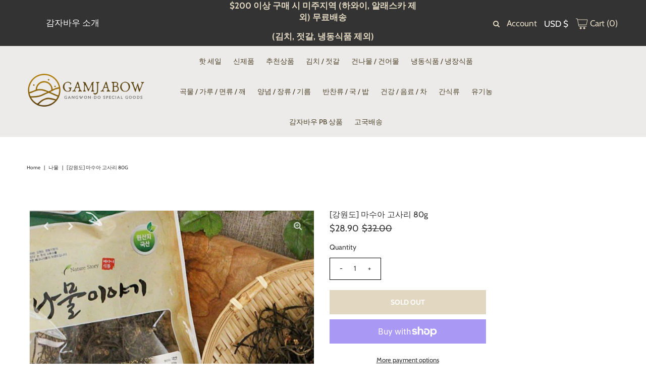

--- FILE ---
content_type: text/html; charset=utf-8
request_url: https://gamjabow.com/products/%EA%B0%95%EC%9B%90%EB%8F%84-%EB%A7%88%EC%88%98%EC%95%84-%EA%B3%A0%EC%82%AC%EB%A6%AC-80g
body_size: 34307
content:
<!DOCTYPE html>
<!--[if lt IE 7 ]><html class="ie ie6" lang="en"> <![endif]-->
<!--[if IE 7 ]><html class="ie ie7" lang="en"> <![endif]-->
<!--[if IE 8 ]><html class="ie ie8" lang="en"> <![endif]-->
<!--[if (gte IE 9)|!(IE)]><!--><html lang="en" class="no-js"> <!--<![endif]-->
<head><!--Content in content_for_header -->
<!--LayoutHub-Embed--><link rel="stylesheet" href="https://fonts.googleapis.com/css?family=Open+Sans:100,200,300,400,500,600,700,800,900|Noto+Sans+TC:100,200,300,400,500,600,700,800,900" /><link rel="stylesheet" type="text/css" href="[data-uri]" media="all">
<!--LH--><!--/LayoutHub-Embed-->

  <meta property="og:type" content="product">
  <meta property="og:title" content="[강원도] 마수아 고사리 80g">
  <meta property="og:url" content="https://gamjabow.com/products/%ea%b0%95%ec%9b%90%eb%8f%84-%eb%a7%88%ec%88%98%ec%95%84-%ea%b3%a0%ec%82%ac%eb%a6%ac-80g">
  <meta property="og:description" content="[강원도] 마수아 고사리 80g
*베다니 농장깨끗한 자연의 한 가운데서 베다니의 꿈이 쉼쉬고 있습니다.하늘, 물, 구름 공기가 살아있는 곳! 이런 깨끗한 곳에서 고객님의 식탁을 책임지는 먹거리를 생간하고 있습니다.
*친환경 농산물 품질 인증친환경 농산물은 합성 농약, 화학비료및 항생. 항균제등 화학재료를 사용하지 않거나 사용을 최소화하고 농업, 축산업, 임업 부산물의 재활용등을 통하여 농업생태계와 환경을 유지 보전하면서 생산된 농산물입니다.">
  
    <meta property="og:image" content="http://gamjabow.com/cdn/shop/products/6_1e6d5784-1b26-4bb5-9ba6-8d7736c13149_grande.jpg?v=1597040103">
    <meta property="og:image:secure_url" content="https://gamjabow.com/cdn/shop/products/6_1e6d5784-1b26-4bb5-9ba6-8d7736c13149_grande.jpg?v=1597040103">
  
    <meta property="og:image" content="http://gamjabow.com/cdn/shop/products/1_a52ad92d-eac3-4f87-aff2-16cac37f42d5_grande.jpg?v=1597040103">
    <meta property="og:image:secure_url" content="https://gamjabow.com/cdn/shop/products/1_a52ad92d-eac3-4f87-aff2-16cac37f42d5_grande.jpg?v=1597040103">
  
    <meta property="og:image" content="http://gamjabow.com/cdn/shop/products/3_f1e8109a-5f0e-4f16-a2b3-4f30911238ff_grande.jpg?v=1597040103">
    <meta property="og:image:secure_url" content="https://gamjabow.com/cdn/shop/products/3_f1e8109a-5f0e-4f16-a2b3-4f30911238ff_grande.jpg?v=1597040103">
  
  <meta property="og:price:amount" content="28.90">
  <meta property="og:price:currency" content="USD">

<meta property="og:site_name" content="Gamjabow">



  <meta name="twitter:card" content="summary">


  <meta name="twitter:site" content="@">


  <meta name="twitter:title" content="[강원도] 마수아 고사리 80g">
  <meta name="twitter:description" content="[강원도] 마수아 고사리 80g
*베다니 농장깨끗한 자연의 한 가운데서 베다니의 꿈이 쉼쉬고 있습니다.하늘, 물, 구름 공기가 살아있는 곳! 이런 깨끗한 곳에서 고객님의 식탁을 책임지는 먹거리를 생간하고 있습니다.
*친환경 농산물 품질 인증친환경 농산물은 합성 농약, 화학비료및 항생. 항균제등 화학재료를 사용하지 않거나 사용을 최소화하고 농업, 축산업, 임">
  <meta name="twitter:image" content="https://gamjabow.com/cdn/shop/products/6_1e6d5784-1b26-4bb5-9ba6-8d7736c13149_large.jpg?v=1597040103">
  <meta name="twitter:image:width" content="480">
  <meta name="twitter:image:height" content="480">



 <script type="application/ld+json">
   {
     "@context": "https://schema.org",
     "@type": "Product",
     "id": "강원도-마수아-고사리-80g",
     "url": "//products/%EA%B0%95%EC%9B%90%EB%8F%84-%EB%A7%88%EC%88%98%EC%95%84-%EA%B3%A0%EC%82%AC%EB%A6%AC-80g",
     "image": "//gamjabow.com/cdn/shop/products/6_1e6d5784-1b26-4bb5-9ba6-8d7736c13149_1024x.jpg?v=1597040103",
     "name": "[강원도] 마수아 고사리 80g",
     "brand": "베다니 식품",
     "description": "[강원도] 마수아 고사리 80g
*베다니 농장깨끗한 자연의 한 가운데서 베다니의 꿈이 쉼쉬고 있습니다.하늘, 물, 구름 공기가 살아있는 곳! 이런 깨끗한 곳에서 고객님의 식탁을 책임지는 먹거리를 생간하고 있습니다.
*친환경 농산물 품질 인증친환경 농산물은 합성 농약, 화학비료및 항생. 항균제등 화학재료를 사용하지 않거나 사용을 최소화하고 농업, 축산업, 임업 부산물의 재활용등을 통하여 농업생태계와 환경을 유지 보전하면서 생산된 농산물입니다.","sku": "35578636173477","offers": {
       "@type": "Offer",
       "price": "28.90",
       "priceCurrency": "USD",
       "availability": "http://schema.org/InStock",
       "priceValidUntil": "2030-01-01",
       "url": "/products/%EA%B0%95%EC%9B%90%EB%8F%84-%EB%A7%88%EC%88%98%EC%95%84-%EA%B3%A0%EC%82%AC%EB%A6%AC-80g"
     }}
 </script>



  <!-- Meta -->
  <title>
    [강원도] 마수아 고사리 80g &ndash; Gamjabow
  </title>
  
  <meta name="description" content="[강원도] 마수아 고사리 80g *베다니 농장깨끗한 자연의 한 가운데서 베다니의 꿈이 쉼쉬고 있습니다.하늘, 물, 구름 공기가 살아있는 곳! 이런 깨끗한 곳에서 고객님의 식탁을 책임지는 먹거리를 생간하고 있습니다. *친환경 농산물 품질 인증친환경 농산물은 합성 농약, 화학비료및 항생. 항균제등 화학재료를 사용하지 않거나 사용을 최소화하고 농업, 축산업, 임업 부산물의 재활용등을 통하여 농업생태계와 환경을 유지 보전하면서 생산된 농산물입니다." />
  
  <link rel="canonical" href="https://gamjabow.com/products/%ea%b0%95%ec%9b%90%eb%8f%84-%eb%a7%88%ec%88%98%ec%95%84-%ea%b3%a0%ec%82%ac%eb%a6%ac-80g" />

  <!-- Viewport -->
  <meta name="viewport" content="width=device-width, initial-scale=1, maximum-scale=1">

  <!-- CSS -->

  <link href="//gamjabow.com/cdn/shop/t/17/assets/stylesheet.css?v=59908574141195376251759260667" rel="stylesheet" type="text/css" media="all" />
  <link href="//gamjabow.com/cdn/shop/t/17/assets/queries.css?v=177679024598431465091596691808" rel="stylesheet" type="text/css" media="all" />

  <!--[if lt IE 9]>
	<script src="//html5shim.googlecode.com/svn/trunk/html5.js"></script>
  <![endif]-->

  <!-- JS -->

  <script src="//code.jquery.com/jquery-3.3.1.min.js" type="text/javascript"></script>
  <script src="//gamjabow.com/cdn/shop/t/17/assets/eventemitter3.min.js?v=27939738353326123541596497621" type="text/javascript"></script>
  <script src="//gamjabow.com/cdn/shopifycloud/storefront/assets/themes_support/option_selection-b017cd28.js" type="text/javascript"></script>

  

  
  
  <script>window.performance && window.performance.mark && window.performance.mark('shopify.content_for_header.start');</script><meta name="google-site-verification" content="WUyP2unPfjKE2pTFvP8QzkvQGe1SGf1u4xKSaeWMIM0">
<meta name="facebook-domain-verification" content="h3djlyxwoyud2k5kvy3ait1jmyvz4s">
<meta id="shopify-digital-wallet" name="shopify-digital-wallet" content="/45191266469/digital_wallets/dialog">
<meta name="shopify-checkout-api-token" content="9895d5246b5001ed6196f1c3d9a50b0a">
<meta id="in-context-paypal-metadata" data-shop-id="45191266469" data-venmo-supported="false" data-environment="production" data-locale="en_US" data-paypal-v4="true" data-currency="USD">
<link rel="alternate" type="application/json+oembed" href="https://gamjabow.com/products/%ea%b0%95%ec%9b%90%eb%8f%84-%eb%a7%88%ec%88%98%ec%95%84-%ea%b3%a0%ec%82%ac%eb%a6%ac-80g.oembed">
<script async="async" src="/checkouts/internal/preloads.js?locale=en-US"></script>
<link rel="preconnect" href="https://shop.app" crossorigin="anonymous">
<script async="async" src="https://shop.app/checkouts/internal/preloads.js?locale=en-US&shop_id=45191266469" crossorigin="anonymous"></script>
<script id="apple-pay-shop-capabilities" type="application/json">{"shopId":45191266469,"countryCode":"US","currencyCode":"USD","merchantCapabilities":["supports3DS"],"merchantId":"gid:\/\/shopify\/Shop\/45191266469","merchantName":"Gamjabow","requiredBillingContactFields":["postalAddress","email","phone"],"requiredShippingContactFields":["postalAddress","email","phone"],"shippingType":"shipping","supportedNetworks":["visa","masterCard","amex","discover","elo","jcb"],"total":{"type":"pending","label":"Gamjabow","amount":"1.00"},"shopifyPaymentsEnabled":true,"supportsSubscriptions":true}</script>
<script id="shopify-features" type="application/json">{"accessToken":"9895d5246b5001ed6196f1c3d9a50b0a","betas":["rich-media-storefront-analytics"],"domain":"gamjabow.com","predictiveSearch":true,"shopId":45191266469,"locale":"en"}</script>
<script>var Shopify = Shopify || {};
Shopify.shop = "gamjabow.myshopify.com";
Shopify.locale = "en";
Shopify.currency = {"active":"USD","rate":"1.0"};
Shopify.country = "US";
Shopify.theme = {"name":"Vantage","id":107281481893,"schema_name":"Vantage","schema_version":"7.2","theme_store_id":459,"role":"main"};
Shopify.theme.handle = "null";
Shopify.theme.style = {"id":null,"handle":null};
Shopify.cdnHost = "gamjabow.com/cdn";
Shopify.routes = Shopify.routes || {};
Shopify.routes.root = "/";</script>
<script type="module">!function(o){(o.Shopify=o.Shopify||{}).modules=!0}(window);</script>
<script>!function(o){function n(){var o=[];function n(){o.push(Array.prototype.slice.apply(arguments))}return n.q=o,n}var t=o.Shopify=o.Shopify||{};t.loadFeatures=n(),t.autoloadFeatures=n()}(window);</script>
<script>
  window.ShopifyPay = window.ShopifyPay || {};
  window.ShopifyPay.apiHost = "shop.app\/pay";
  window.ShopifyPay.redirectState = null;
</script>
<script id="shop-js-analytics" type="application/json">{"pageType":"product"}</script>
<script defer="defer" async type="module" src="//gamjabow.com/cdn/shopifycloud/shop-js/modules/v2/client.init-shop-cart-sync_BN7fPSNr.en.esm.js"></script>
<script defer="defer" async type="module" src="//gamjabow.com/cdn/shopifycloud/shop-js/modules/v2/chunk.common_Cbph3Kss.esm.js"></script>
<script defer="defer" async type="module" src="//gamjabow.com/cdn/shopifycloud/shop-js/modules/v2/chunk.modal_DKumMAJ1.esm.js"></script>
<script type="module">
  await import("//gamjabow.com/cdn/shopifycloud/shop-js/modules/v2/client.init-shop-cart-sync_BN7fPSNr.en.esm.js");
await import("//gamjabow.com/cdn/shopifycloud/shop-js/modules/v2/chunk.common_Cbph3Kss.esm.js");
await import("//gamjabow.com/cdn/shopifycloud/shop-js/modules/v2/chunk.modal_DKumMAJ1.esm.js");

  window.Shopify.SignInWithShop?.initShopCartSync?.({"fedCMEnabled":true,"windoidEnabled":true});

</script>
<script>
  window.Shopify = window.Shopify || {};
  if (!window.Shopify.featureAssets) window.Shopify.featureAssets = {};
  window.Shopify.featureAssets['shop-js'] = {"shop-cart-sync":["modules/v2/client.shop-cart-sync_CJVUk8Jm.en.esm.js","modules/v2/chunk.common_Cbph3Kss.esm.js","modules/v2/chunk.modal_DKumMAJ1.esm.js"],"init-fed-cm":["modules/v2/client.init-fed-cm_7Fvt41F4.en.esm.js","modules/v2/chunk.common_Cbph3Kss.esm.js","modules/v2/chunk.modal_DKumMAJ1.esm.js"],"init-shop-email-lookup-coordinator":["modules/v2/client.init-shop-email-lookup-coordinator_Cc088_bR.en.esm.js","modules/v2/chunk.common_Cbph3Kss.esm.js","modules/v2/chunk.modal_DKumMAJ1.esm.js"],"init-windoid":["modules/v2/client.init-windoid_hPopwJRj.en.esm.js","modules/v2/chunk.common_Cbph3Kss.esm.js","modules/v2/chunk.modal_DKumMAJ1.esm.js"],"shop-button":["modules/v2/client.shop-button_B0jaPSNF.en.esm.js","modules/v2/chunk.common_Cbph3Kss.esm.js","modules/v2/chunk.modal_DKumMAJ1.esm.js"],"shop-cash-offers":["modules/v2/client.shop-cash-offers_DPIskqss.en.esm.js","modules/v2/chunk.common_Cbph3Kss.esm.js","modules/v2/chunk.modal_DKumMAJ1.esm.js"],"shop-toast-manager":["modules/v2/client.shop-toast-manager_CK7RT69O.en.esm.js","modules/v2/chunk.common_Cbph3Kss.esm.js","modules/v2/chunk.modal_DKumMAJ1.esm.js"],"init-shop-cart-sync":["modules/v2/client.init-shop-cart-sync_BN7fPSNr.en.esm.js","modules/v2/chunk.common_Cbph3Kss.esm.js","modules/v2/chunk.modal_DKumMAJ1.esm.js"],"init-customer-accounts-sign-up":["modules/v2/client.init-customer-accounts-sign-up_CfPf4CXf.en.esm.js","modules/v2/client.shop-login-button_DeIztwXF.en.esm.js","modules/v2/chunk.common_Cbph3Kss.esm.js","modules/v2/chunk.modal_DKumMAJ1.esm.js"],"pay-button":["modules/v2/client.pay-button_CgIwFSYN.en.esm.js","modules/v2/chunk.common_Cbph3Kss.esm.js","modules/v2/chunk.modal_DKumMAJ1.esm.js"],"init-customer-accounts":["modules/v2/client.init-customer-accounts_DQ3x16JI.en.esm.js","modules/v2/client.shop-login-button_DeIztwXF.en.esm.js","modules/v2/chunk.common_Cbph3Kss.esm.js","modules/v2/chunk.modal_DKumMAJ1.esm.js"],"avatar":["modules/v2/client.avatar_BTnouDA3.en.esm.js"],"init-shop-for-new-customer-accounts":["modules/v2/client.init-shop-for-new-customer-accounts_CsZy_esa.en.esm.js","modules/v2/client.shop-login-button_DeIztwXF.en.esm.js","modules/v2/chunk.common_Cbph3Kss.esm.js","modules/v2/chunk.modal_DKumMAJ1.esm.js"],"shop-follow-button":["modules/v2/client.shop-follow-button_BRMJjgGd.en.esm.js","modules/v2/chunk.common_Cbph3Kss.esm.js","modules/v2/chunk.modal_DKumMAJ1.esm.js"],"checkout-modal":["modules/v2/client.checkout-modal_B9Drz_yf.en.esm.js","modules/v2/chunk.common_Cbph3Kss.esm.js","modules/v2/chunk.modal_DKumMAJ1.esm.js"],"shop-login-button":["modules/v2/client.shop-login-button_DeIztwXF.en.esm.js","modules/v2/chunk.common_Cbph3Kss.esm.js","modules/v2/chunk.modal_DKumMAJ1.esm.js"],"lead-capture":["modules/v2/client.lead-capture_DXYzFM3R.en.esm.js","modules/v2/chunk.common_Cbph3Kss.esm.js","modules/v2/chunk.modal_DKumMAJ1.esm.js"],"shop-login":["modules/v2/client.shop-login_CA5pJqmO.en.esm.js","modules/v2/chunk.common_Cbph3Kss.esm.js","modules/v2/chunk.modal_DKumMAJ1.esm.js"],"payment-terms":["modules/v2/client.payment-terms_BxzfvcZJ.en.esm.js","modules/v2/chunk.common_Cbph3Kss.esm.js","modules/v2/chunk.modal_DKumMAJ1.esm.js"]};
</script>
<script>(function() {
  var isLoaded = false;
  function asyncLoad() {
    if (isLoaded) return;
    isLoaded = true;
    var urls = ["https:\/\/app.layouthub.com\/shopify\/layouthub.js?shop=gamjabow.myshopify.com","https:\/\/js.smile.io\/v1\/smile-shopify.js?shop=gamjabow.myshopify.com","\/\/shopify.privy.com\/widget.js?shop=gamjabow.myshopify.com","\/\/www.powr.io\/powr.js?powr-token=gamjabow.myshopify.com\u0026external-type=shopify\u0026shop=gamjabow.myshopify.com"];
    for (var i = 0; i < urls.length; i++) {
      var s = document.createElement('script');
      s.type = 'text/javascript';
      s.async = true;
      s.src = urls[i];
      var x = document.getElementsByTagName('script')[0];
      x.parentNode.insertBefore(s, x);
    }
  };
  if(window.attachEvent) {
    window.attachEvent('onload', asyncLoad);
  } else {
    window.addEventListener('load', asyncLoad, false);
  }
})();</script>
<script id="__st">var __st={"a":45191266469,"offset":-28800,"reqid":"1de4e6ec-ec2c-40b6-9697-e7fa79c27a08-1769824225","pageurl":"gamjabow.com\/products\/%EA%B0%95%EC%9B%90%EB%8F%84-%EB%A7%88%EC%88%98%EC%95%84-%EA%B3%A0%EC%82%AC%EB%A6%AC-80g","u":"6fac253f47f6","p":"product","rtyp":"product","rid":5512924070053};</script>
<script>window.ShopifyPaypalV4VisibilityTracking = true;</script>
<script id="captcha-bootstrap">!function(){'use strict';const t='contact',e='account',n='new_comment',o=[[t,t],['blogs',n],['comments',n],[t,'customer']],c=[[e,'customer_login'],[e,'guest_login'],[e,'recover_customer_password'],[e,'create_customer']],r=t=>t.map((([t,e])=>`form[action*='/${t}']:not([data-nocaptcha='true']) input[name='form_type'][value='${e}']`)).join(','),a=t=>()=>t?[...document.querySelectorAll(t)].map((t=>t.form)):[];function s(){const t=[...o],e=r(t);return a(e)}const i='password',u='form_key',d=['recaptcha-v3-token','g-recaptcha-response','h-captcha-response',i],f=()=>{try{return window.sessionStorage}catch{return}},m='__shopify_v',_=t=>t.elements[u];function p(t,e,n=!1){try{const o=window.sessionStorage,c=JSON.parse(o.getItem(e)),{data:r}=function(t){const{data:e,action:n}=t;return t[m]||n?{data:e,action:n}:{data:t,action:n}}(c);for(const[e,n]of Object.entries(r))t.elements[e]&&(t.elements[e].value=n);n&&o.removeItem(e)}catch(o){console.error('form repopulation failed',{error:o})}}const l='form_type',E='cptcha';function T(t){t.dataset[E]=!0}const w=window,h=w.document,L='Shopify',v='ce_forms',y='captcha';let A=!1;((t,e)=>{const n=(g='f06e6c50-85a8-45c8-87d0-21a2b65856fe',I='https://cdn.shopify.com/shopifycloud/storefront-forms-hcaptcha/ce_storefront_forms_captcha_hcaptcha.v1.5.2.iife.js',D={infoText:'Protected by hCaptcha',privacyText:'Privacy',termsText:'Terms'},(t,e,n)=>{const o=w[L][v],c=o.bindForm;if(c)return c(t,g,e,D).then(n);var r;o.q.push([[t,g,e,D],n]),r=I,A||(h.body.append(Object.assign(h.createElement('script'),{id:'captcha-provider',async:!0,src:r})),A=!0)});var g,I,D;w[L]=w[L]||{},w[L][v]=w[L][v]||{},w[L][v].q=[],w[L][y]=w[L][y]||{},w[L][y].protect=function(t,e){n(t,void 0,e),T(t)},Object.freeze(w[L][y]),function(t,e,n,w,h,L){const[v,y,A,g]=function(t,e,n){const i=e?o:[],u=t?c:[],d=[...i,...u],f=r(d),m=r(i),_=r(d.filter((([t,e])=>n.includes(e))));return[a(f),a(m),a(_),s()]}(w,h,L),I=t=>{const e=t.target;return e instanceof HTMLFormElement?e:e&&e.form},D=t=>v().includes(t);t.addEventListener('submit',(t=>{const e=I(t);if(!e)return;const n=D(e)&&!e.dataset.hcaptchaBound&&!e.dataset.recaptchaBound,o=_(e),c=g().includes(e)&&(!o||!o.value);(n||c)&&t.preventDefault(),c&&!n&&(function(t){try{if(!f())return;!function(t){const e=f();if(!e)return;const n=_(t);if(!n)return;const o=n.value;o&&e.removeItem(o)}(t);const e=Array.from(Array(32),(()=>Math.random().toString(36)[2])).join('');!function(t,e){_(t)||t.append(Object.assign(document.createElement('input'),{type:'hidden',name:u})),t.elements[u].value=e}(t,e),function(t,e){const n=f();if(!n)return;const o=[...t.querySelectorAll(`input[type='${i}']`)].map((({name:t})=>t)),c=[...d,...o],r={};for(const[a,s]of new FormData(t).entries())c.includes(a)||(r[a]=s);n.setItem(e,JSON.stringify({[m]:1,action:t.action,data:r}))}(t,e)}catch(e){console.error('failed to persist form',e)}}(e),e.submit())}));const S=(t,e)=>{t&&!t.dataset[E]&&(n(t,e.some((e=>e===t))),T(t))};for(const o of['focusin','change'])t.addEventListener(o,(t=>{const e=I(t);D(e)&&S(e,y())}));const B=e.get('form_key'),M=e.get(l),P=B&&M;t.addEventListener('DOMContentLoaded',(()=>{const t=y();if(P)for(const e of t)e.elements[l].value===M&&p(e,B);[...new Set([...A(),...v().filter((t=>'true'===t.dataset.shopifyCaptcha))])].forEach((e=>S(e,t)))}))}(h,new URLSearchParams(w.location.search),n,t,e,['guest_login'])})(!0,!0)}();</script>
<script integrity="sha256-4kQ18oKyAcykRKYeNunJcIwy7WH5gtpwJnB7kiuLZ1E=" data-source-attribution="shopify.loadfeatures" defer="defer" src="//gamjabow.com/cdn/shopifycloud/storefront/assets/storefront/load_feature-a0a9edcb.js" crossorigin="anonymous"></script>
<script crossorigin="anonymous" defer="defer" src="//gamjabow.com/cdn/shopifycloud/storefront/assets/shopify_pay/storefront-65b4c6d7.js?v=20250812"></script>
<script data-source-attribution="shopify.dynamic_checkout.dynamic.init">var Shopify=Shopify||{};Shopify.PaymentButton=Shopify.PaymentButton||{isStorefrontPortableWallets:!0,init:function(){window.Shopify.PaymentButton.init=function(){};var t=document.createElement("script");t.src="https://gamjabow.com/cdn/shopifycloud/portable-wallets/latest/portable-wallets.en.js",t.type="module",document.head.appendChild(t)}};
</script>
<script data-source-attribution="shopify.dynamic_checkout.buyer_consent">
  function portableWalletsHideBuyerConsent(e){var t=document.getElementById("shopify-buyer-consent"),n=document.getElementById("shopify-subscription-policy-button");t&&n&&(t.classList.add("hidden"),t.setAttribute("aria-hidden","true"),n.removeEventListener("click",e))}function portableWalletsShowBuyerConsent(e){var t=document.getElementById("shopify-buyer-consent"),n=document.getElementById("shopify-subscription-policy-button");t&&n&&(t.classList.remove("hidden"),t.removeAttribute("aria-hidden"),n.addEventListener("click",e))}window.Shopify?.PaymentButton&&(window.Shopify.PaymentButton.hideBuyerConsent=portableWalletsHideBuyerConsent,window.Shopify.PaymentButton.showBuyerConsent=portableWalletsShowBuyerConsent);
</script>
<script>
  function portableWalletsCleanup(e){e&&e.src&&console.error("Failed to load portable wallets script "+e.src);var t=document.querySelectorAll("shopify-accelerated-checkout .shopify-payment-button__skeleton, shopify-accelerated-checkout-cart .wallet-cart-button__skeleton"),e=document.getElementById("shopify-buyer-consent");for(let e=0;e<t.length;e++)t[e].remove();e&&e.remove()}function portableWalletsNotLoadedAsModule(e){e instanceof ErrorEvent&&"string"==typeof e.message&&e.message.includes("import.meta")&&"string"==typeof e.filename&&e.filename.includes("portable-wallets")&&(window.removeEventListener("error",portableWalletsNotLoadedAsModule),window.Shopify.PaymentButton.failedToLoad=e,"loading"===document.readyState?document.addEventListener("DOMContentLoaded",window.Shopify.PaymentButton.init):window.Shopify.PaymentButton.init())}window.addEventListener("error",portableWalletsNotLoadedAsModule);
</script>

<script type="module" src="https://gamjabow.com/cdn/shopifycloud/portable-wallets/latest/portable-wallets.en.js" onError="portableWalletsCleanup(this)" crossorigin="anonymous"></script>
<script nomodule>
  document.addEventListener("DOMContentLoaded", portableWalletsCleanup);
</script>

<link id="shopify-accelerated-checkout-styles" rel="stylesheet" media="screen" href="https://gamjabow.com/cdn/shopifycloud/portable-wallets/latest/accelerated-checkout-backwards-compat.css" crossorigin="anonymous">
<style id="shopify-accelerated-checkout-cart">
        #shopify-buyer-consent {
  margin-top: 1em;
  display: inline-block;
  width: 100%;
}

#shopify-buyer-consent.hidden {
  display: none;
}

#shopify-subscription-policy-button {
  background: none;
  border: none;
  padding: 0;
  text-decoration: underline;
  font-size: inherit;
  cursor: pointer;
}

#shopify-subscription-policy-button::before {
  box-shadow: none;
}

      </style>
<script id="sections-script" data-sections="product-recommendations" defer="defer" src="//gamjabow.com/cdn/shop/t/17/compiled_assets/scripts.js?v=826"></script>
<script>window.performance && window.performance.mark && window.performance.mark('shopify.content_for_header.end');</script>

  

  <!-- Favicon -->
  
  <link rel="shortcut icon" href="//gamjabow.com/cdn/shop/files/LOGO-3_32x32.png?v=1614743004" type="image/png" />
  
 

<script>window.__pagefly_analytics_settings__ = {"acceptTracking":false};</script>
 <!-- BEGIN app block: shopify://apps/buddha-mega-menu-navigation/blocks/megamenu/dbb4ce56-bf86-4830-9b3d-16efbef51c6f -->
<script>
        var productImageAndPrice = [],
            collectionImages = [],
            articleImages = [],
            mmLivIcons = false,
            mmFlipClock = false,
            mmFixesUseJquery = false,
            mmNumMMI = 7,
            mmSchemaTranslation = {},
            mmMenuStrings =  [] ,
            mmShopLocale = "en",
            mmShopLocaleCollectionsRoute = "/collections",
            mmSchemaDesignJSON = [{"action":"menu-select","value":"main-menu"},{"action":"design","setting":"tree_sub_direction","value":"set_tree_auto"},{"action":"design","setting":"link_color","value":"#4e4e4e"},{"action":"design","setting":"font_family","value":"Default"},{"action":"design","setting":"vertical_font_size","value":"13px"},{"action":"design","setting":"vertical_link_hover_color","value":"#0da19a"},{"action":"design","setting":"vertical_link_color","value":"#4e4e4e"},{"action":"design","setting":"vertical_text_color","value":"#4e4e4e"},{"action":"design","setting":"text_color","value":"#222222"},{"action":"design","setting":"font_size","value":"13px"},{"action":"design","setting":"button_text_color","value":"#ffffff"},{"action":"design","setting":"button_text_hover_color","value":"#ffffff"},{"action":"design","setting":"background_color","value":"#ffffff"},{"action":"design","setting":"background_hover_color","value":"#f9f9f9"},{"action":"design","setting":"button_background_color","value":"#0da19a"},{"action":"design","setting":"link_hover_color","value":"#0da19a"},{"action":"design","setting":"button_background_hover_color","value":"#0d8781"}],
            mmDomChangeSkipUl = "",
            buddhaMegaMenuShop = "gamjabow.myshopify.com",
            mmWireframeCompression = "0",
            mmExtensionAssetUrl = "https://cdn.shopify.com/extensions/019abe06-4a3f-7763-88da-170e1b54169b/mega-menu-151/assets/";var bestSellersHTML = '';var newestProductsHTML = '';/* get link lists api */
        var linkLists={"main-menu" : {"title":"menu", "items":["/collections/%EA%B8%88%EC%A3%BC%EC%9D%98-%EC%84%B8%EC%9D%BC","/collections/%EA%B9%80%EC%B9%98","/collections/%EA%B1%B4%EA%B0%95%EC%8B%9D%ED%92%88%ED%99%8D%EC%82%BC-%EA%BF%80-%EC%B0%A8-%EA%B1%B4%EA%B0%95%EB%B3%B4%EC%A1%B0","/collections/%EA%B3%A1%EB%A5%98-%EB%A9%B4%EB%A5%98-%EA%B1%B4%EC%96%B4%EB%AC%BC","/collections/%EB%82%98%EB%AC%BC%EB%A5%98","/collections/%EA%B0%84%EC%8B%9D-%EC%8B%9D%EC%82%AC%EB%A5%98",]},"footer" : {"title":"Footer menu", "items":["/collections","/collections/all","/policies/terms-of-service","/policies/refund-policy",]},"link-list" : {"title":"감자바우 소개", "items":["/pages/khd",]},"main-1" : {"title":"MAIN", "items":["/collections/%EA%B8%88%EC%A3%BC%EC%9D%98-%EC%84%B8%EC%9D%BC","/collections/%EC%8B%A0%EC%A0%9C%ED%92%88","/collections/%EC%B6%94%EC%B2%9C-%EC%83%81%ED%92%88","/collections/%EA%B9%80%EC%B9%98","/collections/%EB%82%98%EB%AC%BC%EB%A5%98","/collections/%EB%83%89%EB%8F%99%EC%8B%9D%ED%92%88-%EB%83%89%EC%9E%A5%EC%8B%9D%ED%92%88","/collections/%EA%B3%A1%EB%A5%98-%EB%A9%B4%EB%A5%98-%EA%B1%B4%EC%96%B4%EB%AC%BC","/collections/%EC%96%91%EB%85%90-%EC%9E%A5%EB%A5%98-%EA%B8%B0%EB%A6%84","/collections/%EB%B0%98%EC%B0%AC%EB%A5%98-%EA%B5%AD-%EB%B0%A5","/collections/%EA%B1%B4%EA%B0%95%EC%8B%9D%ED%92%88%ED%99%8D%EC%82%BC-%EA%BF%80-%EC%B0%A8-%EA%B1%B4%EA%B0%95%EB%B3%B4%EC%A1%B0","/collections/%EA%B0%84%EC%8B%9D-%EC%8B%9D%EC%82%AC%EB%A5%98","/collections/%EC%9C%A0%EA%B8%B0%EB%86%8D","/collections/%EA%B0%90%EC%9E%90%EB%B0%94%EC%9A%B0-pb-%EC%83%81%ED%92%88","/collections/%EC%B6%94%EC%84%9D%ED%95%9C%EA%B0%80%EC%9C%84-%EA%B3%A0%EA%B5%AD%EB%B0%B0%EC%86%A1",]},"customer-account-main-menu" : {"title":"Customer account main menu", "items":["/","https://shopify.com/45191266469/account/orders?locale=en&amp;region_country=US",]},};/*ENDPARSE*/

        

        /* set product prices *//* get the collection images *//* get the article images *//* customer fixes */
        var mmThemeFixesBefore = function(){ if (selectedMenu=="main-menu" && tempMenuObject.u.matches("nav>.js-accordion-mobile-nav")) { tempMenuObject.skipCheck = true; tempMenuObject.forceMenu = true; tempMenuObject.liClasses = ""; tempMenuObject.aClasses = "js-accordion-link c-accordion__link"; tempMenuObject.liItems = mmNot(tempMenuObject.u.children, ".mobile-menu__item"); }}; var mmThemeFixesAfter = function(){ /* user request 750 */ mmAddStyle(" .horizontal-mega-menu .buddha-menu-item { z-index: 8000 !important; } .horizontal-mega-menu .buddha-menu-item:hover { z-index: 8001 !important; } .horizontal-mega-menu .buddha-menu-item.mega-hover { z-index: 8001 !important; } ", "themeScript"); }; 
        

        var mmWireframe = {"html" : "<li class=\"buddha-menu-item\"  ><a data-href=\"/\" href=\"/\" aria-label=\"홈\" data-no-instant=\"\" onclick=\"mmGoToPage(this, event); return false;\"  ><i class=\"mm-icon static fa fa-home\" aria-hidden=\"true\"></i><span class=\"mm-title\">홈</span></a></li><li class=\"buddha-menu-item\"  ><a data-href=\"/collections/금주의-세일\" href=\"/collections/금주의-세일\" aria-label=\"금주의 세일\" data-no-instant=\"\" onclick=\"mmGoToPage(this, event); return false;\"  ><i class=\"mm-icon static fa fa-bolt\" aria-hidden=\"true\"></i><span class=\"mm-title\">금주의 세일</span></a></li><li class=\"buddha-menu-item\"  ><a data-href=\"/collections/김치\" href=\"/collections/김치\" aria-label=\"김치 / 젓갈\" data-no-instant=\"\" onclick=\"mmGoToPage(this, event); return false;\"  ><i class=\"mm-icon static fa fa-angle-right\" aria-hidden=\"true\"></i><span class=\"mm-title\">김치 / 젓갈</span></a></li><li class=\"buddha-menu-item\"  ><a data-href=\"/collections/건강식품홍삼-꿀-차-건강보조\" href=\"/collections/건강식품홍삼-꿀-차-건강보조\" aria-label=\"강원홍삼 / 약재\" data-no-instant=\"\" onclick=\"mmGoToPage(this, event); return false;\"  ><i class=\"mm-icon static fa fa-angle-right\" aria-hidden=\"true\"></i><span class=\"mm-title\">강원홍삼 / 약재</span></a></li><li class=\"buddha-menu-item\"  ><a data-href=\"/collections/곡류-면류-건어물\" href=\"/collections/곡류-면류-건어물\" aria-label=\"곡물 / 면류 / 양념 / 건어물\" data-no-instant=\"\" onclick=\"mmGoToPage(this, event); return false;\"  ><i class=\"mm-icon static fa fa-angle-right\" aria-hidden=\"true\"></i><span class=\"mm-title\">곡물 / 면류 / 양념 / 건어물</span></a></li><li class=\"buddha-menu-item\"  ><a data-href=\"/collections/간식-식사류\" href=\"/collections/간식-식사류\" aria-label=\"간식 / 식사류\" data-no-instant=\"\" onclick=\"mmGoToPage(this, event); return false;\"  ><i class=\"mm-icon static fa fa-angle-right\" aria-hidden=\"true\"></i><span class=\"mm-title\">간식 / 식사류</span></a></li><li class=\"buddha-menu-item\"  ><a data-href=\"/collections/나물류\" href=\"/collections/나물류\" aria-label=\"건나물류\" data-no-instant=\"\" onclick=\"mmGoToPage(this, event); return false;\"  ><i class=\"mm-icon static fa fa-angle-right\" aria-hidden=\"true\"></i><span class=\"mm-title\">건나물류</span></a></li>" };

        function mmLoadJS(file, async = true) {
            let script = document.createElement("script");
            script.setAttribute("src", file);
            script.setAttribute("data-no-instant", "");
            script.setAttribute("type", "text/javascript");
            script.setAttribute("async", async);
            document.head.appendChild(script);
        }
        function mmLoadCSS(file) {  
            var style = document.createElement('link');
            style.href = file;
            style.type = 'text/css';
            style.rel = 'stylesheet';
            document.head.append(style); 
        }
              
        var mmDisableWhenResIsLowerThan = '';
        var mmLoadResources = (mmDisableWhenResIsLowerThan == '' || mmDisableWhenResIsLowerThan == 0 || (mmDisableWhenResIsLowerThan > 0 && window.innerWidth>=mmDisableWhenResIsLowerThan));
        if (mmLoadResources) {
            /* load resources via js injection */
            mmLoadJS("https://cdn.shopify.com/extensions/019abe06-4a3f-7763-88da-170e1b54169b/mega-menu-151/assets/buddha-megamenu.js");
            
            mmLoadCSS("https://cdn.shopify.com/extensions/019abe06-4a3f-7763-88da-170e1b54169b/mega-menu-151/assets/buddha-megamenu2.css");}
    </script><!-- HIDE ORIGINAL MENU --><!-- use menu search algorithm to hide original menu -->
        <style> .buddha-disabled-menu { visibility: hidden !important; } </style>
        <script>
            function mmHideOriginalMenu() {
                var menu = "main-menu";
                var links = [];
                if (typeof linkLists[menu] !== "undefined")
                    links = linkLists[menu].items;
                
                if (menu!="none" && links.length>0) {
                    var elements = document.querySelectorAll("ul,nav");
                    for (var el=0; el<elements.length; el++) {
                        var elementFits = 0;
                        var children = elements[el].children;
                        for (var i=0; i<children.length; i++) {
                            if (children[i].nodeName == "LI") {
                                var li = children[i], href = null;
                                var a = li.querySelector("a");
                                if (a) href = a.getAttribute("href");
                                if (href == null || (href != null && (href.substr(0,1) == "#" || href==""))){
                                    var a2 = li.querySelector((!!document.documentMode) ? "* + a" : "a:nth-child(2)");
                                    if (a2) {
                                        href = a2.getAttribute("href");
                                        a = a2;
                                    }
                                }
                                if (href == null || (href != null && (href.substr(0,1) == "#" || href==""))) {
                                    var a2 = li.querySelector("a>a");
                                    if (a2) {
                                        href = a2.getAttribute("href");
                                        a = a2;
                                    }
                                }
                            
                                if (links[elementFits]!=undefined && href==links[elementFits]) {
                                    elementFits++;
                                } else if (elementFits>0 && elementFits!=links.length) {
                                    elementFits = 0;
                                    if (href==links[0]) {
                                    elementFits = 1;
                                    }
                                }
                            }
                        }
                        if (elementFits>0 && elementFits==links.length) {
                            elements[el].classList.add("buddha-disabled-menu");
                        }
                    }
                }
            }

            mmHideOriginalMenu();
            var hideOriginalMenuInterval = setInterval(mmHideOriginalMenu, 100);
            
            setTimeout(function(){
                var elements  = document.querySelectorAll(".buddha-disabled-menu");
                for (var i=0; i<elements.length; i++) {
                    elements[i].classList.remove("buddha-disabled-menu");
                }
                clearInterval(hideOriginalMenuInterval);
            },10000);
        </script>
<!-- END app block --><!-- BEGIN app block: shopify://apps/klaviyo-email-marketing-sms/blocks/klaviyo-onsite-embed/2632fe16-c075-4321-a88b-50b567f42507 -->















  <script>
    window.klaviyoReviewsProductDesignMode = false
  </script>







<!-- END app block --><link href="https://monorail-edge.shopifysvc.com" rel="dns-prefetch">
<script>(function(){if ("sendBeacon" in navigator && "performance" in window) {try {var session_token_from_headers = performance.getEntriesByType('navigation')[0].serverTiming.find(x => x.name == '_s').description;} catch {var session_token_from_headers = undefined;}var session_cookie_matches = document.cookie.match(/_shopify_s=([^;]*)/);var session_token_from_cookie = session_cookie_matches && session_cookie_matches.length === 2 ? session_cookie_matches[1] : "";var session_token = session_token_from_headers || session_token_from_cookie || "";function handle_abandonment_event(e) {var entries = performance.getEntries().filter(function(entry) {return /monorail-edge.shopifysvc.com/.test(entry.name);});if (!window.abandonment_tracked && entries.length === 0) {window.abandonment_tracked = true;var currentMs = Date.now();var navigation_start = performance.timing.navigationStart;var payload = {shop_id: 45191266469,url: window.location.href,navigation_start,duration: currentMs - navigation_start,session_token,page_type: "product"};window.navigator.sendBeacon("https://monorail-edge.shopifysvc.com/v1/produce", JSON.stringify({schema_id: "online_store_buyer_site_abandonment/1.1",payload: payload,metadata: {event_created_at_ms: currentMs,event_sent_at_ms: currentMs}}));}}window.addEventListener('pagehide', handle_abandonment_event);}}());</script>
<script id="web-pixels-manager-setup">(function e(e,d,r,n,o){if(void 0===o&&(o={}),!Boolean(null===(a=null===(i=window.Shopify)||void 0===i?void 0:i.analytics)||void 0===a?void 0:a.replayQueue)){var i,a;window.Shopify=window.Shopify||{};var t=window.Shopify;t.analytics=t.analytics||{};var s=t.analytics;s.replayQueue=[],s.publish=function(e,d,r){return s.replayQueue.push([e,d,r]),!0};try{self.performance.mark("wpm:start")}catch(e){}var l=function(){var e={modern:/Edge?\/(1{2}[4-9]|1[2-9]\d|[2-9]\d{2}|\d{4,})\.\d+(\.\d+|)|Firefox\/(1{2}[4-9]|1[2-9]\d|[2-9]\d{2}|\d{4,})\.\d+(\.\d+|)|Chrom(ium|e)\/(9{2}|\d{3,})\.\d+(\.\d+|)|(Maci|X1{2}).+ Version\/(15\.\d+|(1[6-9]|[2-9]\d|\d{3,})\.\d+)([,.]\d+|)( \(\w+\)|)( Mobile\/\w+|) Safari\/|Chrome.+OPR\/(9{2}|\d{3,})\.\d+\.\d+|(CPU[ +]OS|iPhone[ +]OS|CPU[ +]iPhone|CPU IPhone OS|CPU iPad OS)[ +]+(15[._]\d+|(1[6-9]|[2-9]\d|\d{3,})[._]\d+)([._]\d+|)|Android:?[ /-](13[3-9]|1[4-9]\d|[2-9]\d{2}|\d{4,})(\.\d+|)(\.\d+|)|Android.+Firefox\/(13[5-9]|1[4-9]\d|[2-9]\d{2}|\d{4,})\.\d+(\.\d+|)|Android.+Chrom(ium|e)\/(13[3-9]|1[4-9]\d|[2-9]\d{2}|\d{4,})\.\d+(\.\d+|)|SamsungBrowser\/([2-9]\d|\d{3,})\.\d+/,legacy:/Edge?\/(1[6-9]|[2-9]\d|\d{3,})\.\d+(\.\d+|)|Firefox\/(5[4-9]|[6-9]\d|\d{3,})\.\d+(\.\d+|)|Chrom(ium|e)\/(5[1-9]|[6-9]\d|\d{3,})\.\d+(\.\d+|)([\d.]+$|.*Safari\/(?![\d.]+ Edge\/[\d.]+$))|(Maci|X1{2}).+ Version\/(10\.\d+|(1[1-9]|[2-9]\d|\d{3,})\.\d+)([,.]\d+|)( \(\w+\)|)( Mobile\/\w+|) Safari\/|Chrome.+OPR\/(3[89]|[4-9]\d|\d{3,})\.\d+\.\d+|(CPU[ +]OS|iPhone[ +]OS|CPU[ +]iPhone|CPU IPhone OS|CPU iPad OS)[ +]+(10[._]\d+|(1[1-9]|[2-9]\d|\d{3,})[._]\d+)([._]\d+|)|Android:?[ /-](13[3-9]|1[4-9]\d|[2-9]\d{2}|\d{4,})(\.\d+|)(\.\d+|)|Mobile Safari.+OPR\/([89]\d|\d{3,})\.\d+\.\d+|Android.+Firefox\/(13[5-9]|1[4-9]\d|[2-9]\d{2}|\d{4,})\.\d+(\.\d+|)|Android.+Chrom(ium|e)\/(13[3-9]|1[4-9]\d|[2-9]\d{2}|\d{4,})\.\d+(\.\d+|)|Android.+(UC? ?Browser|UCWEB|U3)[ /]?(15\.([5-9]|\d{2,})|(1[6-9]|[2-9]\d|\d{3,})\.\d+)\.\d+|SamsungBrowser\/(5\.\d+|([6-9]|\d{2,})\.\d+)|Android.+MQ{2}Browser\/(14(\.(9|\d{2,})|)|(1[5-9]|[2-9]\d|\d{3,})(\.\d+|))(\.\d+|)|K[Aa][Ii]OS\/(3\.\d+|([4-9]|\d{2,})\.\d+)(\.\d+|)/},d=e.modern,r=e.legacy,n=navigator.userAgent;return n.match(d)?"modern":n.match(r)?"legacy":"unknown"}(),u="modern"===l?"modern":"legacy",c=(null!=n?n:{modern:"",legacy:""})[u],f=function(e){return[e.baseUrl,"/wpm","/b",e.hashVersion,"modern"===e.buildTarget?"m":"l",".js"].join("")}({baseUrl:d,hashVersion:r,buildTarget:u}),m=function(e){var d=e.version,r=e.bundleTarget,n=e.surface,o=e.pageUrl,i=e.monorailEndpoint;return{emit:function(e){var a=e.status,t=e.errorMsg,s=(new Date).getTime(),l=JSON.stringify({metadata:{event_sent_at_ms:s},events:[{schema_id:"web_pixels_manager_load/3.1",payload:{version:d,bundle_target:r,page_url:o,status:a,surface:n,error_msg:t},metadata:{event_created_at_ms:s}}]});if(!i)return console&&console.warn&&console.warn("[Web Pixels Manager] No Monorail endpoint provided, skipping logging."),!1;try{return self.navigator.sendBeacon.bind(self.navigator)(i,l)}catch(e){}var u=new XMLHttpRequest;try{return u.open("POST",i,!0),u.setRequestHeader("Content-Type","text/plain"),u.send(l),!0}catch(e){return console&&console.warn&&console.warn("[Web Pixels Manager] Got an unhandled error while logging to Monorail."),!1}}}}({version:r,bundleTarget:l,surface:e.surface,pageUrl:self.location.href,monorailEndpoint:e.monorailEndpoint});try{o.browserTarget=l,function(e){var d=e.src,r=e.async,n=void 0===r||r,o=e.onload,i=e.onerror,a=e.sri,t=e.scriptDataAttributes,s=void 0===t?{}:t,l=document.createElement("script"),u=document.querySelector("head"),c=document.querySelector("body");if(l.async=n,l.src=d,a&&(l.integrity=a,l.crossOrigin="anonymous"),s)for(var f in s)if(Object.prototype.hasOwnProperty.call(s,f))try{l.dataset[f]=s[f]}catch(e){}if(o&&l.addEventListener("load",o),i&&l.addEventListener("error",i),u)u.appendChild(l);else{if(!c)throw new Error("Did not find a head or body element to append the script");c.appendChild(l)}}({src:f,async:!0,onload:function(){if(!function(){var e,d;return Boolean(null===(d=null===(e=window.Shopify)||void 0===e?void 0:e.analytics)||void 0===d?void 0:d.initialized)}()){var d=window.webPixelsManager.init(e)||void 0;if(d){var r=window.Shopify.analytics;r.replayQueue.forEach((function(e){var r=e[0],n=e[1],o=e[2];d.publishCustomEvent(r,n,o)})),r.replayQueue=[],r.publish=d.publishCustomEvent,r.visitor=d.visitor,r.initialized=!0}}},onerror:function(){return m.emit({status:"failed",errorMsg:"".concat(f," has failed to load")})},sri:function(e){var d=/^sha384-[A-Za-z0-9+/=]+$/;return"string"==typeof e&&d.test(e)}(c)?c:"",scriptDataAttributes:o}),m.emit({status:"loading"})}catch(e){m.emit({status:"failed",errorMsg:(null==e?void 0:e.message)||"Unknown error"})}}})({shopId: 45191266469,storefrontBaseUrl: "https://gamjabow.com",extensionsBaseUrl: "https://extensions.shopifycdn.com/cdn/shopifycloud/web-pixels-manager",monorailEndpoint: "https://monorail-edge.shopifysvc.com/unstable/produce_batch",surface: "storefront-renderer",enabledBetaFlags: ["2dca8a86"],webPixelsConfigList: [{"id":"680067237","configuration":"{\"config\":\"{\\\"pixel_id\\\":\\\"GT-KVN384W\\\",\\\"target_country\\\":\\\"US\\\",\\\"gtag_events\\\":[{\\\"type\\\":\\\"purchase\\\",\\\"action_label\\\":\\\"MC-QY9611MPXH\\\"},{\\\"type\\\":\\\"page_view\\\",\\\"action_label\\\":\\\"MC-QY9611MPXH\\\"},{\\\"type\\\":\\\"view_item\\\",\\\"action_label\\\":\\\"MC-QY9611MPXH\\\"}],\\\"enable_monitoring_mode\\\":false}\"}","eventPayloadVersion":"v1","runtimeContext":"OPEN","scriptVersion":"b2a88bafab3e21179ed38636efcd8a93","type":"APP","apiClientId":1780363,"privacyPurposes":[],"dataSharingAdjustments":{"protectedCustomerApprovalScopes":["read_customer_address","read_customer_email","read_customer_name","read_customer_personal_data","read_customer_phone"]}},{"id":"shopify-app-pixel","configuration":"{}","eventPayloadVersion":"v1","runtimeContext":"STRICT","scriptVersion":"0450","apiClientId":"shopify-pixel","type":"APP","privacyPurposes":["ANALYTICS","MARKETING"]},{"id":"shopify-custom-pixel","eventPayloadVersion":"v1","runtimeContext":"LAX","scriptVersion":"0450","apiClientId":"shopify-pixel","type":"CUSTOM","privacyPurposes":["ANALYTICS","MARKETING"]}],isMerchantRequest: false,initData: {"shop":{"name":"Gamjabow","paymentSettings":{"currencyCode":"USD"},"myshopifyDomain":"gamjabow.myshopify.com","countryCode":"US","storefrontUrl":"https:\/\/gamjabow.com"},"customer":null,"cart":null,"checkout":null,"productVariants":[{"price":{"amount":28.9,"currencyCode":"USD"},"product":{"title":"[강원도] 마수아 고사리 80g","vendor":"베다니 식품","id":"5512924070053","untranslatedTitle":"[강원도] 마수아 고사리 80g","url":"\/products\/%EA%B0%95%EC%9B%90%EB%8F%84-%EB%A7%88%EC%88%98%EC%95%84-%EA%B3%A0%EC%82%AC%EB%A6%AC-80g","type":"나물"},"id":"35578636173477","image":{"src":"\/\/gamjabow.com\/cdn\/shop\/products\/6_1e6d5784-1b26-4bb5-9ba6-8d7736c13149.jpg?v=1597040103"},"sku":"","title":"Default Title","untranslatedTitle":"Default Title"}],"purchasingCompany":null},},"https://gamjabow.com/cdn","1d2a099fw23dfb22ep557258f5m7a2edbae",{"modern":"","legacy":""},{"shopId":"45191266469","storefrontBaseUrl":"https:\/\/gamjabow.com","extensionBaseUrl":"https:\/\/extensions.shopifycdn.com\/cdn\/shopifycloud\/web-pixels-manager","surface":"storefront-renderer","enabledBetaFlags":"[\"2dca8a86\"]","isMerchantRequest":"false","hashVersion":"1d2a099fw23dfb22ep557258f5m7a2edbae","publish":"custom","events":"[[\"page_viewed\",{}],[\"product_viewed\",{\"productVariant\":{\"price\":{\"amount\":28.9,\"currencyCode\":\"USD\"},\"product\":{\"title\":\"[강원도] 마수아 고사리 80g\",\"vendor\":\"베다니 식품\",\"id\":\"5512924070053\",\"untranslatedTitle\":\"[강원도] 마수아 고사리 80g\",\"url\":\"\/products\/%EA%B0%95%EC%9B%90%EB%8F%84-%EB%A7%88%EC%88%98%EC%95%84-%EA%B3%A0%EC%82%AC%EB%A6%AC-80g\",\"type\":\"나물\"},\"id\":\"35578636173477\",\"image\":{\"src\":\"\/\/gamjabow.com\/cdn\/shop\/products\/6_1e6d5784-1b26-4bb5-9ba6-8d7736c13149.jpg?v=1597040103\"},\"sku\":\"\",\"title\":\"Default Title\",\"untranslatedTitle\":\"Default Title\"}}]]"});</script><script>
  window.ShopifyAnalytics = window.ShopifyAnalytics || {};
  window.ShopifyAnalytics.meta = window.ShopifyAnalytics.meta || {};
  window.ShopifyAnalytics.meta.currency = 'USD';
  var meta = {"product":{"id":5512924070053,"gid":"gid:\/\/shopify\/Product\/5512924070053","vendor":"베다니 식품","type":"나물","handle":"강원도-마수아-고사리-80g","variants":[{"id":35578636173477,"price":2890,"name":"[강원도] 마수아 고사리 80g","public_title":null,"sku":""}],"remote":false},"page":{"pageType":"product","resourceType":"product","resourceId":5512924070053,"requestId":"1de4e6ec-ec2c-40b6-9697-e7fa79c27a08-1769824225"}};
  for (var attr in meta) {
    window.ShopifyAnalytics.meta[attr] = meta[attr];
  }
</script>
<script class="analytics">
  (function () {
    var customDocumentWrite = function(content) {
      var jquery = null;

      if (window.jQuery) {
        jquery = window.jQuery;
      } else if (window.Checkout && window.Checkout.$) {
        jquery = window.Checkout.$;
      }

      if (jquery) {
        jquery('body').append(content);
      }
    };

    var hasLoggedConversion = function(token) {
      if (token) {
        return document.cookie.indexOf('loggedConversion=' + token) !== -1;
      }
      return false;
    }

    var setCookieIfConversion = function(token) {
      if (token) {
        var twoMonthsFromNow = new Date(Date.now());
        twoMonthsFromNow.setMonth(twoMonthsFromNow.getMonth() + 2);

        document.cookie = 'loggedConversion=' + token + '; expires=' + twoMonthsFromNow;
      }
    }

    var trekkie = window.ShopifyAnalytics.lib = window.trekkie = window.trekkie || [];
    if (trekkie.integrations) {
      return;
    }
    trekkie.methods = [
      'identify',
      'page',
      'ready',
      'track',
      'trackForm',
      'trackLink'
    ];
    trekkie.factory = function(method) {
      return function() {
        var args = Array.prototype.slice.call(arguments);
        args.unshift(method);
        trekkie.push(args);
        return trekkie;
      };
    };
    for (var i = 0; i < trekkie.methods.length; i++) {
      var key = trekkie.methods[i];
      trekkie[key] = trekkie.factory(key);
    }
    trekkie.load = function(config) {
      trekkie.config = config || {};
      trekkie.config.initialDocumentCookie = document.cookie;
      var first = document.getElementsByTagName('script')[0];
      var script = document.createElement('script');
      script.type = 'text/javascript';
      script.onerror = function(e) {
        var scriptFallback = document.createElement('script');
        scriptFallback.type = 'text/javascript';
        scriptFallback.onerror = function(error) {
                var Monorail = {
      produce: function produce(monorailDomain, schemaId, payload) {
        var currentMs = new Date().getTime();
        var event = {
          schema_id: schemaId,
          payload: payload,
          metadata: {
            event_created_at_ms: currentMs,
            event_sent_at_ms: currentMs
          }
        };
        return Monorail.sendRequest("https://" + monorailDomain + "/v1/produce", JSON.stringify(event));
      },
      sendRequest: function sendRequest(endpointUrl, payload) {
        // Try the sendBeacon API
        if (window && window.navigator && typeof window.navigator.sendBeacon === 'function' && typeof window.Blob === 'function' && !Monorail.isIos12()) {
          var blobData = new window.Blob([payload], {
            type: 'text/plain'
          });

          if (window.navigator.sendBeacon(endpointUrl, blobData)) {
            return true;
          } // sendBeacon was not successful

        } // XHR beacon

        var xhr = new XMLHttpRequest();

        try {
          xhr.open('POST', endpointUrl);
          xhr.setRequestHeader('Content-Type', 'text/plain');
          xhr.send(payload);
        } catch (e) {
          console.log(e);
        }

        return false;
      },
      isIos12: function isIos12() {
        return window.navigator.userAgent.lastIndexOf('iPhone; CPU iPhone OS 12_') !== -1 || window.navigator.userAgent.lastIndexOf('iPad; CPU OS 12_') !== -1;
      }
    };
    Monorail.produce('monorail-edge.shopifysvc.com',
      'trekkie_storefront_load_errors/1.1',
      {shop_id: 45191266469,
      theme_id: 107281481893,
      app_name: "storefront",
      context_url: window.location.href,
      source_url: "//gamjabow.com/cdn/s/trekkie.storefront.c59ea00e0474b293ae6629561379568a2d7c4bba.min.js"});

        };
        scriptFallback.async = true;
        scriptFallback.src = '//gamjabow.com/cdn/s/trekkie.storefront.c59ea00e0474b293ae6629561379568a2d7c4bba.min.js';
        first.parentNode.insertBefore(scriptFallback, first);
      };
      script.async = true;
      script.src = '//gamjabow.com/cdn/s/trekkie.storefront.c59ea00e0474b293ae6629561379568a2d7c4bba.min.js';
      first.parentNode.insertBefore(script, first);
    };
    trekkie.load(
      {"Trekkie":{"appName":"storefront","development":false,"defaultAttributes":{"shopId":45191266469,"isMerchantRequest":null,"themeId":107281481893,"themeCityHash":"2212450251697070910","contentLanguage":"en","currency":"USD","eventMetadataId":"4627d518-e481-4f06-91b2-fcd0281df44b"},"isServerSideCookieWritingEnabled":true,"monorailRegion":"shop_domain","enabledBetaFlags":["65f19447","b5387b81"]},"Session Attribution":{},"S2S":{"facebookCapiEnabled":false,"source":"trekkie-storefront-renderer","apiClientId":580111}}
    );

    var loaded = false;
    trekkie.ready(function() {
      if (loaded) return;
      loaded = true;

      window.ShopifyAnalytics.lib = window.trekkie;

      var originalDocumentWrite = document.write;
      document.write = customDocumentWrite;
      try { window.ShopifyAnalytics.merchantGoogleAnalytics.call(this); } catch(error) {};
      document.write = originalDocumentWrite;

      window.ShopifyAnalytics.lib.page(null,{"pageType":"product","resourceType":"product","resourceId":5512924070053,"requestId":"1de4e6ec-ec2c-40b6-9697-e7fa79c27a08-1769824225","shopifyEmitted":true});

      var match = window.location.pathname.match(/checkouts\/(.+)\/(thank_you|post_purchase)/)
      var token = match? match[1]: undefined;
      if (!hasLoggedConversion(token)) {
        setCookieIfConversion(token);
        window.ShopifyAnalytics.lib.track("Viewed Product",{"currency":"USD","variantId":35578636173477,"productId":5512924070053,"productGid":"gid:\/\/shopify\/Product\/5512924070053","name":"[강원도] 마수아 고사리 80g","price":"28.90","sku":"","brand":"베다니 식품","variant":null,"category":"나물","nonInteraction":true,"remote":false},undefined,undefined,{"shopifyEmitted":true});
      window.ShopifyAnalytics.lib.track("monorail:\/\/trekkie_storefront_viewed_product\/1.1",{"currency":"USD","variantId":35578636173477,"productId":5512924070053,"productGid":"gid:\/\/shopify\/Product\/5512924070053","name":"[강원도] 마수아 고사리 80g","price":"28.90","sku":"","brand":"베다니 식품","variant":null,"category":"나물","nonInteraction":true,"remote":false,"referer":"https:\/\/gamjabow.com\/products\/%EA%B0%95%EC%9B%90%EB%8F%84-%EB%A7%88%EC%88%98%EC%95%84-%EA%B3%A0%EC%82%AC%EB%A6%AC-80g"});
      }
    });


        var eventsListenerScript = document.createElement('script');
        eventsListenerScript.async = true;
        eventsListenerScript.src = "//gamjabow.com/cdn/shopifycloud/storefront/assets/shop_events_listener-3da45d37.js";
        document.getElementsByTagName('head')[0].appendChild(eventsListenerScript);

})();</script>
<script
  defer
  src="https://gamjabow.com/cdn/shopifycloud/perf-kit/shopify-perf-kit-3.1.0.min.js"
  data-application="storefront-renderer"
  data-shop-id="45191266469"
  data-render-region="gcp-us-central1"
  data-page-type="product"
  data-theme-instance-id="107281481893"
  data-theme-name="Vantage"
  data-theme-version="7.2"
  data-monorail-region="shop_domain"
  data-resource-timing-sampling-rate="10"
  data-shs="true"
  data-shs-beacon="true"
  data-shs-export-with-fetch="true"
  data-shs-logs-sample-rate="1"
  data-shs-beacon-endpoint="https://gamjabow.com/api/collect"
></script>
</head> 

<body class="gridlock shifter shifter-left product">
  
  <nav class="mobile-menu" role="navigation">
    <div id="shopify-section-mobile-navigation" class="shopify-section"><div class="mobile-navigation" style="display: none;" data-section-id="mobile-navigation" data-section-type="mobile-navigation">
  
    <div class="mobile-nav-block" >
    
      	
          <ul id="customer-accounts-mobile">
            
            <li>
              <a href="/account/login">Account</a>
            </li>
            
          </ul>
        
      
  </div>
  
    <div class="mobile-nav-block" >
    
        <div class="featured-image ">
          <a href="/collections/tables">
            
            <noscript>
              <img src="//gamjabow.com/cdn/shopifycloud/storefront/assets/no-image-2048-a2addb12_300x.gif" alt="block.settings.featured_image.alt">
            </noscript>
          </a>
          <style media="screen">
            
              .mobile-navigation .featured-image {
                margin: 0 0 0 -12px !important;
                padding: 0;
                width: 110%;
              }
              .mobile-navigation .featured-image.first-item {
                margin-top: -20px !important;
              }
            
          </style>
        </div>
      
  </div>
  
    <div class="mobile-nav-block" >
    
        <div class="cart-status">
          <a class="cart-icon" href="/cart">
            <span class="cart-count">0</span>
            
              <svg width="24px" height="22px" viewBox="0 0 24 22" version="1.1" xmlns="http://www.w3.org/2000/svg" xmlns:xlink="http://www.w3.org/1999/xlink">
                <g id="Cart-Page" stroke="none" stroke-width="1" fill="none" fill-rule="evenodd">
                    <g id="Cart-Icon" transform="translate(-1.000000, 0.000000)">
                        <rect id="Rectangle" x="0" y="0" width="25" height="22"></rect>
                        <polyline id="Path-3" stroke="#222222" stroke-linecap="round" stroke-linejoin="round" points="1 1 4 1.06666667 4.21831531 2.15339177 6.37113186 12.8696341 7 16 22 16"></polyline>
                        <polyline id="Path-7" stroke="#222222" stroke-linejoin="round" points="4 3 24 3 22 13 6 13"></polyline>
                        <circle id="Oval-Copy-2" fill="transparent" cx="10.625" cy="19.625" r="1.625"></circle>
                        <circle id="Oval-Copy-3" fill="transparent" cx="17.625" cy="19.625" r="1.625"></circle>
                    </g>
                </g>
              </svg>
            
            <p class="cart-title">Cart</p>
          </a>
        </div>
    
  </div>
  
    <div class="mobile-nav-block" >
    
        <div class="mobile-menu">
          <ul id="accordion">
            
              
                <li>
                  <a href="/collections/%EA%B8%88%EC%A3%BC%EC%9D%98-%EC%84%B8%EC%9D%BC">핫 세일</a>
                </li>
              
            
              
                <li>
                  <a href="/collections/%EC%8B%A0%EC%A0%9C%ED%92%88">신제품</a>
                </li>
              
            
              
                <li>
                  <a href="/collections/%EC%B6%94%EC%B2%9C-%EC%83%81%ED%92%88">추천상품</a>
                </li>
              
            
              
                <li>
                  <a href="/collections/%EA%B9%80%EC%B9%98">김치 / 젓갈</a>
                </li>
              
            
              
                <li>
                  <a href="/collections/%EB%82%98%EB%AC%BC%EB%A5%98">건나물 / 건어물</a>
                </li>
              
            
              
                <li>
                  <a href="/collections/%EB%83%89%EB%8F%99%EC%8B%9D%ED%92%88-%EB%83%89%EC%9E%A5%EC%8B%9D%ED%92%88">냉동식품 / 냉장식품</a>
                </li>
              
            
              
                <li>
                  <a href="/collections/%EA%B3%A1%EB%A5%98-%EB%A9%B4%EB%A5%98-%EA%B1%B4%EC%96%B4%EB%AC%BC">곡물 / 가루 / 면류 / 깨</a>
                </li>
              
            
              
                <li>
                  <a href="/collections/%EC%96%91%EB%85%90-%EC%9E%A5%EB%A5%98-%EA%B8%B0%EB%A6%84">양념 / 장류 / 기름</a>
                </li>
              
            
              
                <li>
                  <a href="/collections/%EB%B0%98%EC%B0%AC%EB%A5%98-%EA%B5%AD-%EB%B0%A5">반찬류 / 국 / 밥</a>
                </li>
              
            
              
                <li>
                  <a href="/collections/%EA%B1%B4%EA%B0%95%EC%8B%9D%ED%92%88%ED%99%8D%EC%82%BC-%EA%BF%80-%EC%B0%A8-%EA%B1%B4%EA%B0%95%EB%B3%B4%EC%A1%B0">건강 / 음료 / 차</a>
                </li>
              
            
              
                <li>
                  <a href="/collections/%EA%B0%84%EC%8B%9D-%EC%8B%9D%EC%82%AC%EB%A5%98">간식류</a>
                </li>
              
            
              
                <li>
                  <a href="/collections/%EC%9C%A0%EA%B8%B0%EB%86%8D">유기농</a>
                </li>
              
            
              
                <li>
                  <a href="/collections/%EA%B0%90%EC%9E%90%EB%B0%94%EC%9A%B0-pb-%EC%83%81%ED%92%88">감자바우 PB 상품</a>
                </li>
              
            
              
                <li>
                  <a href="/collections/%EC%B6%94%EC%84%9D%ED%95%9C%EA%B0%80%EC%9C%84-%EA%B3%A0%EA%B5%AD%EB%B0%B0%EC%86%A1">고국배송</a>
                </li>
              
            
          </ul>
        </div>
      
  </div>
  
    <div class="mobile-nav-block" >
    
        <div class="featured-text">
          <p><a href="/pages/u78" title="문의하기">감자바우에 오신것을 환영합니다.</a></p><p><a href="/pages/u78" title="문의하기">배송안내를 꼭 참고해주세요.</a></p>
        </div>
      
  </div>
  
    <div class="mobile-nav-block" >
    
        <div class="search-box">
          <form action="/search" method="get" class="search-form">
            <input type="text" name="q" id="q" class="search-field" placeholder="Search" />
            <button type="submit"><i class="fa fa-search"></i></button>
          </form>
          <div class="clear"></div>
        </div>
      
  </div>
  
</div>

<style>
    .mobile-navigation {
      border: 1px solid #c2c2c2;
      background-color: #ffffff;
    }
    .mobile-navigation .cart-status a,
    .mobile-navigation .featured-text p,
    .mobile-navigation ul#accordion li a,
    .mobile-navigation ul#accordion .accordion-toggle:after,
    .mobile-navigation ul#accordion .accordion-toggle2:after,
    .mobile-navigation ul#accordion .accordion-toggle2 a,
    .mobile-navigation ul#accordion .accordion-toggle2 a:visited,
    .mobile-navigation .cart-status a:visited,
    .mobile-navigation ul#accordion li a:visited {
      color: #000000 !important;
    }
    .mobile-navigation input::placeholder {
      color: #000000 !important;
      opacity: 1;
    }
    .mobile-navigation input:-ms-input-placeholder {
      color: #000000 !important;
      opacity: 1;
    }
    .mobile-navigation input::-ms-input-placeholder {
      color: #000000 !important;
      opacity: 1;
    }

    .mobile-navigation ul#accordion li  {
      border-bottom: 2px solid #c2c2c2 !important;
    }
    .mobile-navigation ul#accordion ul.sub li {
      border-bottom: 1px solid #c2c2c2 !important;
    }
    .mobile-navigation .search-form {
      border-bottom: 2px solid #c2c2c2;
      border-left: none;
      border-right: none;
      border-top: none;
    }
    .mobile-navigation .accordion-content {
      padding-left: 5px;
    }
    .mobile-navigation .cart-status a {
      line-height: 42px;
      height: 44px;
      border: 1px solid #c2c2c2;
      width: 94%;
      margin: 0 auto;
      display: inline-block;
      position: relative;
      padding: 0 10px;
    }
    
      .mobile-navigation span.cart-count {
        top: -4px;
        left: 14px;
      }
    

    .mobile-navigation #social-icons a,
    .mobile-navigation .search-form button,
    .mobile-navigation g#Mobile-Cart---Sticky-Checkout,
    .mobile-navigation g#Cart-Icon polyline,
    .mobile-navigation g#Cart-Icon circle {
      stroke: #000000 !important;
      color: #000000 !important;
    }

    .mobile-navigation .search-form button {
      border-left: 1px solid #c2c2c2;
    }


</style>


</div>
  </nav>

  <div class="site-wrap">
    <div id="wrapper">
    <div id="shopify-section-header" class="shopify-section"><div class="header-section" data-section-id="header" data-section-type="header-section">
  <div id="top-bar">
    
    
    
    
    

    

    
    
    

    
      
      <ul class="top-bar-links">
        
          <li><a  href="/pages/khd">감자바우 소개</a></li>
        
      </ul>
    
      
      <div class="announcement-text">
        <p><a href="/pages/u78" title="문의하기"><strong>$200 이상 구매 시 미주지역 (하와이, 알래스카 제외) 무료배송</strong></a></p><p><a href="/pages/u78" title="문의하기"><strong>(김치, 젓갈, 냉동식품 제외)</strong></a></p>
      </div>
    
      
      <div class="top-bar-shop-links">
        <ul id="cart">
  
  <li class="seeks">
    <a href="#"><i class="fa fa-search"></i></a>
  </li>
  
  
    
      <li>
        <a href="/account/login">Account</a>
      </li>
    
  
<li class="curr-selector"><form method="post" action="/localization" id="localization_form" accept-charset="UTF-8" class="selectors-form" enctype="multipart/form-data"><input type="hidden" name="form_type" value="localization" /><input type="hidden" name="utf8" value="✓" /><input type="hidden" name="_method" value="put" /><input type="hidden" name="return_to" value="/products/%EA%B0%95%EC%9B%90%EB%8F%84-%EB%A7%88%EC%88%98%EC%95%84-%EA%B3%A0%EC%82%AC%EB%A6%AC-80g" /><div class="selectors-form__item">
            <h2 class="visually-hidden" id="currency-heading">
              Currency
            </h2>

            <div class="disclosure" data-disclosure-currency>
              <button type="button" class="disclosure__toggle" aria-expanded="false" aria-controls="currency-list" aria-describedby="currency-heading" data-disclosure-toggle>
                USD $</button>
              <ul id="currency-list" class="disclosure-list" data-disclosure-list>
                
                  <li class="disclosure-list__item ">
                    <a class="disclosure-list__option" href="#"  data-value="KRW" data-disclosure-option>
                      KRW ₩</a>
                  </li>
                  <li class="disclosure-list__item disclosure-list__item--current">
                    <a class="disclosure-list__option" href="#" aria-current="true" data-value="USD" data-disclosure-option>
                      USD $</a>
                  </li></ul>
              <input type="hidden" name="currency_code" id="CurrencySelector" value="USD" data-disclosure-input/>
            </div>
          </div></form></li><li id="cart-link" class="mini-cart-trigger">
    <a class="cart-icon" href="/cart">
      
        <svg width="24px" height="22px" viewBox="0 0 24 22" version="1.1" xmlns="http://www.w3.org/2000/svg" xmlns:xlink="http://www.w3.org/1999/xlink">
          <g id="Cart-Page" stroke="none" stroke-width="1" fill="none" fill-rule="evenodd">
              <g id="Cart-Icon" transform="translate(-1.000000, 0.000000)">
                  <rect id="Rectangle" x="0" y="0" width="25" height="22"></rect>
                  <polyline id="Path-3" stroke="#222222" stroke-linecap="round" stroke-linejoin="round" points="1 1 4 1.06666667 4.21831531 2.15339177 6.37113186 12.8696341 7 16 22 16"></polyline>
                  <polyline id="Path-7" stroke="#222222" stroke-linejoin="round" points="4 3 24 3 22 13 6 13"></polyline>
                  <circle id="Oval-Copy-2" fill="#222222" cx="10.625" cy="19.625" r="1.625"></circle>
                  <circle id="Oval-Copy-3" fill="#222222" cx="17.625" cy="19.625" r="1.625"></circle>
              </g>
          </g>
        </svg>
      
      Cart <span class="cart-count">(0)</span>
    </a>
  </li>
  
   <div id="mini-cart"></div>
  
</ul>

      </div>
    
    
  </div>
  <div id="mobile-header">
   
     <div class="mobile-trigger">
       <input type="checkbox" id="nav-trigger" class="nav-trigger padding-up--2" aria-expanded="false" />
       <label for="nav-trigger">
         <div class="hamburger hamburger--squeeze js-hamburger">
           <div class="hamburger-box">
             <div class="hamburger-inner"></div>
           </div>
         </div>
       </label>
     </div>
   
    <div id="logo" class="center">
      
        <a href="/">
          <img src="//gamjabow.com/cdn/shop/files/LOGO-2_600x.png?v=1614743002" itemprop="logo">
        </a>
      
    </div>
    <ul id="mobile-menu">
      
      <li>
        <a href="/search">
          <svg class="search" width="17px" height="18px" viewBox="0 0 19 20" version="1.1" xmlns="http://www.w3.org/2000/svg" xmlns:xlink="http://www.w3.org/1999/xlink">
              <g id="Cart-Page" stroke="none" stroke-width="1" fill="none" fill-rule="evenodd">
                  <g id="Mobile-Cart---Sticky-Checkout" transform="translate(-304.000000, -59.000000)" stroke="#222222" stroke-width="1.25">
                      <g id="Mobile-Navbar" transform="translate(0.000000, 40.000000)">
                          <g id="Search-Icon" transform="translate(305.000000, 20.000000)">
                              <circle id="Oval" cx="7" cy="7" r="7"></circle>
                              <line x1="11" y1="12" x2="16.6568542" y2="17.6568542" id="Path-4"></line>
                          </g>
                      </g>
                  </g>
              </g>
          </svg>
        </a>
      </li>
      
      
      <li>
        <a class="cart-icon" href="/cart">
          <span class="cart-count">0</span>
          
            <svg width="24px" height="22px" viewBox="0 0 24 22" version="1.1" xmlns="http://www.w3.org/2000/svg" xmlns:xlink="http://www.w3.org/1999/xlink">
              <g id="Cart-Page" stroke="none" stroke-width="1" fill="none" fill-rule="evenodd">
                  <g id="Cart-Icon" transform="translate(-1.000000, 0.000000)">
                      <rect id="Rectangle" x="0" y="0" width="25" height="22"></rect>
                      <polyline id="Path-3" stroke="#222222" stroke-linecap="round" stroke-linejoin="round" points="1 1 4 1.06666667 4.21831531 2.15339177 6.37113186 12.8696341 7 16 22 16"></polyline>
                      <polyline id="Path-7" stroke="#222222" stroke-linejoin="round" points="4 3 24 3 22 13 6 13"></polyline>
                      <circle id="Oval-Copy-2" fill="transparent" cx="10.625" cy="19.625" r="1.625"></circle>
                      <circle id="Oval-Copy-3" fill="transparent" cx="17.625" cy="19.625" r="1.625"></circle>
                  </g>
              </g>
            </svg>
          
        </a>
      </li>
     
    </ul>
  </div>
  <div class="empty-div"></div>
  
  
  
  

  

  

  

  

  

  

  

  <div id="header-wrapper">
    
      
        
    <div id="logo">
      
<a href="/">
          <img src="//gamjabow.com/cdn/shop/files/LOGO-2_600x.png?v=1614743002" itemprop="logo">
        </a>
      
    </div>
  

        
          
    <ul id="main-nav" class="nav">
      
        




 
  <style>
  #menu-1596498174708 p,
  #menu-1596498174708 a {
    color: #333333;
  }
  #menu-1596498174708 a:hover {
    background: #ffffff;
  }
  </style>

 
  <style>
  #menu-1597087103081 p,
  #menu-1597087103081 a {
    color: #333333;
  }
  #menu-1597087103081 a:hover {
    background: #ffffff;
  }
  </style>

 
  <style>
  #menu-1597087732969 p,
  #menu-1597087732969 a {
    color: #333333;
  }
  #menu-1597087732969 a:hover {
    background: #ffffff;
  }
  </style>


  <li>
    <a class="alink" href="/collections/%EA%B8%88%EC%A3%BC%EC%9D%98-%EC%84%B8%EC%9D%BC">
      핫 세일
    </a>
  </li>


      
        




 
  <style>
  #menu-1596498174708 p,
  #menu-1596498174708 a {
    color: #333333;
  }
  #menu-1596498174708 a:hover {
    background: #ffffff;
  }
  </style>

 
  <style>
  #menu-1597087103081 p,
  #menu-1597087103081 a {
    color: #333333;
  }
  #menu-1597087103081 a:hover {
    background: #ffffff;
  }
  </style>

 
  <style>
  #menu-1597087732969 p,
  #menu-1597087732969 a {
    color: #333333;
  }
  #menu-1597087732969 a:hover {
    background: #ffffff;
  }
  </style>


  <li>
    <a class="alink" href="/collections/%EC%8B%A0%EC%A0%9C%ED%92%88">
      신제품
    </a>
  </li>


      
        




 
  <style>
  #menu-1596498174708 p,
  #menu-1596498174708 a {
    color: #333333;
  }
  #menu-1596498174708 a:hover {
    background: #ffffff;
  }
  </style>

 
  <style>
  #menu-1597087103081 p,
  #menu-1597087103081 a {
    color: #333333;
  }
  #menu-1597087103081 a:hover {
    background: #ffffff;
  }
  </style>

 
  <style>
  #menu-1597087732969 p,
  #menu-1597087732969 a {
    color: #333333;
  }
  #menu-1597087732969 a:hover {
    background: #ffffff;
  }
  </style>


  <li>
    <a class="alink" href="/collections/%EC%B6%94%EC%B2%9C-%EC%83%81%ED%92%88">
      추천상품
    </a>
  </li>


      
        




 
  <style>
  #menu-1596498174708 p,
  #menu-1596498174708 a {
    color: #333333;
  }
  #menu-1596498174708 a:hover {
    background: #ffffff;
  }
  </style>

 
  <style>
  #menu-1597087103081 p,
  #menu-1597087103081 a {
    color: #333333;
  }
  #menu-1597087103081 a:hover {
    background: #ffffff;
  }
  </style>

 
  <style>
  #menu-1597087732969 p,
  #menu-1597087732969 a {
    color: #333333;
  }
  #menu-1597087732969 a:hover {
    background: #ffffff;
  }
  </style>


  <li>
    <a class="alink" href="/collections/%EA%B9%80%EC%B9%98">
      김치 / 젓갈
    </a>
  </li>


      
        




 
  <style>
  #menu-1596498174708 p,
  #menu-1596498174708 a {
    color: #333333;
  }
  #menu-1596498174708 a:hover {
    background: #ffffff;
  }
  </style>

 
  <style>
  #menu-1597087103081 p,
  #menu-1597087103081 a {
    color: #333333;
  }
  #menu-1597087103081 a:hover {
    background: #ffffff;
  }
  </style>

 
  <style>
  #menu-1597087732969 p,
  #menu-1597087732969 a {
    color: #333333;
  }
  #menu-1597087732969 a:hover {
    background: #ffffff;
  }
  </style>


  <li>
    <a class="alink" href="/collections/%EB%82%98%EB%AC%BC%EB%A5%98">
      건나물 / 건어물
    </a>
  </li>


      
        




 
  <style>
  #menu-1596498174708 p,
  #menu-1596498174708 a {
    color: #333333;
  }
  #menu-1596498174708 a:hover {
    background: #ffffff;
  }
  </style>

 
  <style>
  #menu-1597087103081 p,
  #menu-1597087103081 a {
    color: #333333;
  }
  #menu-1597087103081 a:hover {
    background: #ffffff;
  }
  </style>

 
  <style>
  #menu-1597087732969 p,
  #menu-1597087732969 a {
    color: #333333;
  }
  #menu-1597087732969 a:hover {
    background: #ffffff;
  }
  </style>


  <li>
    <a class="alink" href="/collections/%EB%83%89%EB%8F%99%EC%8B%9D%ED%92%88-%EB%83%89%EC%9E%A5%EC%8B%9D%ED%92%88">
      냉동식품 / 냉장식품
    </a>
  </li>


      
        




 
  <style>
  #menu-1596498174708 p,
  #menu-1596498174708 a {
    color: #333333;
  }
  #menu-1596498174708 a:hover {
    background: #ffffff;
  }
  </style>

 
  <style>
  #menu-1597087103081 p,
  #menu-1597087103081 a {
    color: #333333;
  }
  #menu-1597087103081 a:hover {
    background: #ffffff;
  }
  </style>

 
  <style>
  #menu-1597087732969 p,
  #menu-1597087732969 a {
    color: #333333;
  }
  #menu-1597087732969 a:hover {
    background: #ffffff;
  }
  </style>


  <li>
    <a class="alink" href="/collections/%EA%B3%A1%EB%A5%98-%EB%A9%B4%EB%A5%98-%EA%B1%B4%EC%96%B4%EB%AC%BC">
      곡물 / 가루 / 면류 / 깨
    </a>
  </li>


      
        




 
  <style>
  #menu-1596498174708 p,
  #menu-1596498174708 a {
    color: #333333;
  }
  #menu-1596498174708 a:hover {
    background: #ffffff;
  }
  </style>

 
  <style>
  #menu-1597087103081 p,
  #menu-1597087103081 a {
    color: #333333;
  }
  #menu-1597087103081 a:hover {
    background: #ffffff;
  }
  </style>

 
  <style>
  #menu-1597087732969 p,
  #menu-1597087732969 a {
    color: #333333;
  }
  #menu-1597087732969 a:hover {
    background: #ffffff;
  }
  </style>


  <li>
    <a class="alink" href="/collections/%EC%96%91%EB%85%90-%EC%9E%A5%EB%A5%98-%EA%B8%B0%EB%A6%84">
      양념 / 장류 / 기름
    </a>
  </li>


      
        




 
  <style>
  #menu-1596498174708 p,
  #menu-1596498174708 a {
    color: #333333;
  }
  #menu-1596498174708 a:hover {
    background: #ffffff;
  }
  </style>

 
  <style>
  #menu-1597087103081 p,
  #menu-1597087103081 a {
    color: #333333;
  }
  #menu-1597087103081 a:hover {
    background: #ffffff;
  }
  </style>

 
  <style>
  #menu-1597087732969 p,
  #menu-1597087732969 a {
    color: #333333;
  }
  #menu-1597087732969 a:hover {
    background: #ffffff;
  }
  </style>


  <li>
    <a class="alink" href="/collections/%EB%B0%98%EC%B0%AC%EB%A5%98-%EA%B5%AD-%EB%B0%A5">
      반찬류 / 국 / 밥
    </a>
  </li>


      
        




 
  <style>
  #menu-1596498174708 p,
  #menu-1596498174708 a {
    color: #333333;
  }
  #menu-1596498174708 a:hover {
    background: #ffffff;
  }
  </style>

 
  <style>
  #menu-1597087103081 p,
  #menu-1597087103081 a {
    color: #333333;
  }
  #menu-1597087103081 a:hover {
    background: #ffffff;
  }
  </style>

 
  <style>
  #menu-1597087732969 p,
  #menu-1597087732969 a {
    color: #333333;
  }
  #menu-1597087732969 a:hover {
    background: #ffffff;
  }
  </style>


  <li>
    <a class="alink" href="/collections/%EA%B1%B4%EA%B0%95%EC%8B%9D%ED%92%88%ED%99%8D%EC%82%BC-%EA%BF%80-%EC%B0%A8-%EA%B1%B4%EA%B0%95%EB%B3%B4%EC%A1%B0">
      건강 / 음료 / 차
    </a>
  </li>


      
        




 
  <style>
  #menu-1596498174708 p,
  #menu-1596498174708 a {
    color: #333333;
  }
  #menu-1596498174708 a:hover {
    background: #ffffff;
  }
  </style>

 
  <style>
  #menu-1597087103081 p,
  #menu-1597087103081 a {
    color: #333333;
  }
  #menu-1597087103081 a:hover {
    background: #ffffff;
  }
  </style>

 
  <style>
  #menu-1597087732969 p,
  #menu-1597087732969 a {
    color: #333333;
  }
  #menu-1597087732969 a:hover {
    background: #ffffff;
  }
  </style>


  <li>
    <a class="alink" href="/collections/%EA%B0%84%EC%8B%9D-%EC%8B%9D%EC%82%AC%EB%A5%98">
      간식류
    </a>
  </li>


      
        




 
  <style>
  #menu-1596498174708 p,
  #menu-1596498174708 a {
    color: #333333;
  }
  #menu-1596498174708 a:hover {
    background: #ffffff;
  }
  </style>

 
  <style>
  #menu-1597087103081 p,
  #menu-1597087103081 a {
    color: #333333;
  }
  #menu-1597087103081 a:hover {
    background: #ffffff;
  }
  </style>

 
  <style>
  #menu-1597087732969 p,
  #menu-1597087732969 a {
    color: #333333;
  }
  #menu-1597087732969 a:hover {
    background: #ffffff;
  }
  </style>


  <li>
    <a class="alink" href="/collections/%EC%9C%A0%EA%B8%B0%EB%86%8D">
      유기농
    </a>
  </li>


      
        




 
  <style>
  #menu-1596498174708 p,
  #menu-1596498174708 a {
    color: #333333;
  }
  #menu-1596498174708 a:hover {
    background: #ffffff;
  }
  </style>

 
  <style>
  #menu-1597087103081 p,
  #menu-1597087103081 a {
    color: #333333;
  }
  #menu-1597087103081 a:hover {
    background: #ffffff;
  }
  </style>

 
  <style>
  #menu-1597087732969 p,
  #menu-1597087732969 a {
    color: #333333;
  }
  #menu-1597087732969 a:hover {
    background: #ffffff;
  }
  </style>


  <li>
    <a class="alink" href="/collections/%EA%B0%90%EC%9E%90%EB%B0%94%EC%9A%B0-pb-%EC%83%81%ED%92%88">
      감자바우 PB 상품
    </a>
  </li>


      
        




 
  <style>
  #menu-1596498174708 p,
  #menu-1596498174708 a {
    color: #333333;
  }
  #menu-1596498174708 a:hover {
    background: #ffffff;
  }
  </style>

 
  <style>
  #menu-1597087103081 p,
  #menu-1597087103081 a {
    color: #333333;
  }
  #menu-1597087103081 a:hover {
    background: #ffffff;
  }
  </style>

 
  <style>
  #menu-1597087732969 p,
  #menu-1597087732969 a {
    color: #333333;
  }
  #menu-1597087732969 a:hover {
    background: #ffffff;
  }
  </style>


  <li>
    <a class="alink" href="/collections/%EC%B6%94%EC%84%9D%ED%95%9C%EA%B0%80%EC%9C%84-%EA%B3%A0%EA%B5%AD%EB%B0%B0%EC%86%A1">
      고국배송
    </a>
  </li>


      
    </ul>
  
        
      
      
    
  </div>
  <div class="empty-div"></div>
  <div id="searchbox">
    <form action="/search" method="get">
      <input type="text" name="q" id="q" placeholder="search..." />
    </form>
  </div>
  <style media="screen">
    #header-wrapper {
      display: -ms-flexbox;
      display: -webkit-flex;
      display: flex;
      -ms-flex-align: center;
      -webkit-align-items: center;
      -webkit-box-align: center;
      align-items: center;
      flex-wrap: wrap;
      width: 98%;
      margin-left: auto;
      margin-right: auto;
    }
    #top-bar {
      display: -ms-flexbox;
      display: -webkit-flex;
      display: flex;
      -ms-flex-align: center;
      -webkit-align-items: center;
      -webkit-box-align: center;
      align-items: center;
      position: relative;
    }
    
      #header-wrapper {
        width: 92%;
        margin-left: auto;
        margin-right: auto;
      }
      #header-wrapper.isStuck {
        padding: 0 4% !important;
      }
      #top-bar {
        padding: 0 4% !important;
      }
    

    ul.nav li  a.dlink, ul.nav li  a.alink  {
      height: 60px;
      line-height: 60px;
    }
    #logo a {
      font-size: 20px;
      font-weight: normal;
    }

    @media screen and ( min-width: 740px ) {
      #logo img { max-width: 240px; padding: 10px 0;}
    }

    #top-bar,
    #top-bar p,
    #top-bar a,
    #top-bar #cart li a,
    .header-section #top-bar .disclosure__toggle  {
      font-size: 17px;
    }

    #header-wrapper.isStuck {
      padding-top: 0;
      background: #edebe9;
      width: 100% !important;
      z-index: 5;
      left: 0;
    }

    /* Layout Styles */
    
      #header-wrapper {
        position: relative;
      }
      #header-wrapper.isStuck {
        padding-left: 1%;
        padding-right: 1%;
      }
      
        #logo {
          width: 240px;
          margin-bottom: 0;
          text-align: left;
        }
        #main-nav {
          text-align: center;
          margin-left: 2%;
        }
        
          #main-nav {
            width: calc(80% - 240px);
          }
        
      
    

    
      .top-bar-links,
      .announcement-text,
      .top-bar-shop-links {
        width: 33.33%;
      }
      .announcement-text {
        text-align: center;
      }
    

    

    
      .mobile-navigation {
        left: 0;
      }
      .menu-open {
        transform: translate(250px, 0);
      }
      .mobile-trigger {
        margin-right: 20px;
        align-self: center;
      }
      @media (max-width: 980px) {
        #mobile-header  #logo.center {
          width: 100%;
          text-align: center;
          transform: translate(-120px);
          left: 50%;
        }
      }
    

    
      g#Mobile-Cart---Sticky-Checkout,
      g#Cart-Icon polyline#Path-3,
      g#Cart-Icon polyline#Path-7 {
        stroke: #e2d8c2;
      }
      g#Cart-Icon circle#Oval-Copy-2,
      g#Cart-Icon circle#Oval-Copy-3 {
        fill: #e2d8c2;
      }
      span.cart-count {
        color: #e2d8c2;
      }
      .header-section .disclosure__toggle {
         color: #ffffff;
         background-color: #333333;
      }
      .header-section .disclosure__toggle:hover {
        color: #ffffff;
      }
      .header-section .disclosure-list {
      	 background-color: #333333;
      	 border: 1px solid #ffffff;
      }
      .header-section .disclosure-list__option {
      	 color: #333333;
         border-bottom: 1px solid transparent;
      }
      .header-section .disclosure-list__option:focus, .disclosure-list__option:hover {
      	 color: #ffffff;
      	 border-bottom: 1px solid #ffffff;
      }
      .header-section .disclosure-list__item--current .disclosure-list__option {
         color: #ffffff;
      	 border-bottom: 1px solid #ffffff;
         font-weight: bold;
      }
    

    @media (max-width: 740px) {
      g#Mobile-Cart---Sticky-Checkout,
      g#Cart-Icon polyline, g#Cart-Icon circle {
        stroke: #333333 !important;
      }
      span.cart-count {
        color: #333333;
      }
    }

    
      #mobile-menu span.cart-count {
        top: 0;
        left: 4px;
      }
      @media (min-width: 980px){
        #shipping-cart-links {
          height: 55px;
          line-height: 55px;
        }
        .cart-icon svg {
          margin-bottom: -6px;
          display: inline-block;
        }
      }
    

  .empty-div { margin-top: 0 !important; }
  
  </style>
</div>

</div>
    

    

     <div id="content" class="row">
       
<div id="breadcrumb" class="desktop-12">
  <a href="/" class="homepage-link" title="Home">Home</a>
  
    
      <span class="separator">&#124;</span>
      <a href="/collections/types?q=%EB%82%98%EB%AC%BC" title="나물">나물</a>
    

    <span class="separator">&#124;</span>
    <span class="page-title">[강원도] 마수아 고사리 80g</span>
  
</div>

<div class="clear"></div>

       <!--LayoutHub-Workspace-Start--><div id="shopify-section-product-template" class="shopify-section">

<div class="product-page product-template clearfix" id="product-5512924070053"
  data-product-id="5512924070053"
  data-section-id="product-template"
  data-section-type="product-section">

  <meta itemprop="url" content="//products/%EA%B0%95%EC%9B%90%EB%8F%84-%EB%A7%88%EC%88%98%EC%95%84-%EA%B3%A0%EC%82%AC%EB%A6%AC-80g">
  <meta itemprop="image" content="//gamjabow.com/cdn/shopifycloud/storefront/assets/no-image-2048-a2addb12_1024x1024.gif">

  <script class="product-json" type="application/json">
  {
      "id": 5512924070053,
      "title": "[강원도] 마수아 고사리 80g",
      "handle": "강원도-마수아-고사리-80g",
      "description": "\u003cp\u003e\u003cstrong\u003e[강원도] 마수아 고사리 80g\u003c\/strong\u003e\u003c\/p\u003e\n\u003cp\u003e\u003cstrong\u003e*베다니 농장\u003c\/strong\u003e\u003cbr\u003e\u003cspan style=\"color: #059928;\"\u003e\u003cstrong\u003e깨끗한 자연\u003c\/strong\u003e\u003c\/span\u003e의 한 가운데서 베다니의 \u003cspan style=\"color: #039927;\"\u003e\u003cstrong\u003e꿈\u003c\/strong\u003e\u003c\/span\u003e이 쉼쉬고 있습니다.\u003cbr\u003e\u003cstrong\u003e\u003c\/strong\u003e\u003cbr\u003e하늘, 물, 구름 공기가 살아있는 곳! 이런 깨끗한 곳에서 고객님의 식탁을 책임지는 먹거리를 생간하고 있습니다.\u003c\/p\u003e\n\u003cp\u003e\u003cbr\u003e\u003cstrong\u003e*친환경 농산물 품질 인증\u003c\/strong\u003e\u003cbr\u003e\u003cspan\u003e친환경 농산물은 합성 농약, 화학비료및 항생. 항균제등 화학재료를 사용하지 않거나 사용을 최소화하고 농업, 축산업, 임업 부산물의 재활용등을 통하여 농업생태계와 환경을 유지 보전하면서 생산된 농산물입니다.\u003c\/span\u003e\u003c\/p\u003e",
      "published_at": [2,29,0,10,8,2020,1,223,true,"PDT"],
      "created_at": [8,14,23,9,8,2020,0,222,true,"PDT"],
      "vendor": "베다니 식품",
      "type": "나물",
      "tags": ["$20미만","$30미만","$50미만","건나물"],
      "price": 2890,
      "price_min": 2890,
      "price_max": 2890,
      "available": false,
      "price_varies": false,
      "compare_at_price": 3200,
      "compare_at_price_min": 3200,
      "compare_at_price_max": 3200,
      "compare_at_price_varies": false,
      "variants": [
        {
          "id": 35578636173477,
          "title": "Default Title",
          "option1": "Default Title",
          "option2": null,
          "option3": null,
          "sku": "",
          "featured_image": {
              "id": null,
              "product_id": null,
              "position": null,
              "created_at": [2,29,0,10,8,2020,1,223,true,"PDT"],
              "updated_at": [8,14,23,9,8,2020,0,222,true,"PDT"],
              "alt": null,
              "width": null,
              "height": null,
              "src": null
          },
          "available": false,
          "options": ["Default Title"],
          "price": 2890,
          "weight": 80,
          "weight_unit": "g",
          "weight_in_unit": 80.0,
          "compare_at_price": 3200,
          "inventory_management": "shopify",
          "inventory_quantity": 0,
          "inventory_policy": "deny",
          "barcode": "",
          "featured_media": {
            "alt": null,
            "id": null,
            "position": null,
            "preview_image": {
              "aspect_ratio": null,
              "height": null,
              "width": null
            }
          }
        }
      ],
      "images": ["\/\/gamjabow.com\/cdn\/shop\/products\/6_1e6d5784-1b26-4bb5-9ba6-8d7736c13149.jpg?v=1597040103","\/\/gamjabow.com\/cdn\/shop\/products\/1_a52ad92d-eac3-4f87-aff2-16cac37f42d5.jpg?v=1597040103","\/\/gamjabow.com\/cdn\/shop\/products\/3_f1e8109a-5f0e-4f16-a2b3-4f30911238ff.jpg?v=1597040103","\/\/gamjabow.com\/cdn\/shop\/products\/2_20ce8d36-9ceb-42e7-bdc6-c0e8ba20e962.jpg?v=1597040103","\/\/gamjabow.com\/cdn\/shop\/products\/3_e47beea5-d7ea-4afb-897a-fb58d5aabce5.jpg?v=1597040103","\/\/gamjabow.com\/cdn\/shop\/products\/4_5674745f-4dce-40d2-96c1-fb2c4181124e.jpg?v=1597040103","\/\/gamjabow.com\/cdn\/shop\/products\/5_0c61d4bd-b664-4370-9a69-b697a3e46d08.jpg?v=1597040103"],
      "featured_image": "\/\/gamjabow.com\/cdn\/shop\/products\/6_1e6d5784-1b26-4bb5-9ba6-8d7736c13149.jpg?v=1597040103",
      "featured_media": {"alt":null,"id":10534070386853,"position":1,"preview_image":{"aspect_ratio":0.996,"height":1285,"width":1280,"src":"\/\/gamjabow.com\/cdn\/shop\/products\/6_1e6d5784-1b26-4bb5-9ba6-8d7736c13149.jpg?v=1597040103"},"aspect_ratio":0.996,"height":1285,"media_type":"image","src":"\/\/gamjabow.com\/cdn\/shop\/products\/6_1e6d5784-1b26-4bb5-9ba6-8d7736c13149.jpg?v=1597040103","width":1280},
      "featured_media_id": 10534070386853,
      "options": ["Title"],
      "url": "\/products\/%EA%B0%95%EC%9B%90%EB%8F%84-%EB%A7%88%EC%88%98%EC%95%84-%EA%B3%A0%EC%82%AC%EB%A6%AC-80g",
      "media": [
        {
          "alt": "[강원도] 마수아 고사리 80g",
          "id": 10534070386853,
          "position": 1,
          "preview_image": {
            "aspect_ratio": 0.9961089494163424,
            "height": 1285,
            "width": 1280
          },
          "aspect_ratio": 0.9961089494163424,
          "height": 1285,
          "media_type": "image",
          "src": {"alt":null,"id":10534070386853,"position":1,"preview_image":{"aspect_ratio":0.996,"height":1285,"width":1280,"src":"\/\/gamjabow.com\/cdn\/shop\/products\/6_1e6d5784-1b26-4bb5-9ba6-8d7736c13149.jpg?v=1597040103"},"aspect_ratio":0.996,"height":1285,"media_type":"image","src":"\/\/gamjabow.com\/cdn\/shop\/products\/6_1e6d5784-1b26-4bb5-9ba6-8d7736c13149.jpg?v=1597040103","width":1280},
          "width": 1280
        },
    
        {
          "alt": "[강원도] 마수아 고사리 80g",
          "id": 10534070550693,
          "position": 2,
          "preview_image": {
            "aspect_ratio": 0.9961089494163424,
            "height": 1285,
            "width": 1280
          },
          "aspect_ratio": 0.9961089494163424,
          "height": 1285,
          "media_type": "image",
          "src": {"alt":null,"id":10534070550693,"position":2,"preview_image":{"aspect_ratio":0.996,"height":1285,"width":1280,"src":"\/\/gamjabow.com\/cdn\/shop\/products\/1_a52ad92d-eac3-4f87-aff2-16cac37f42d5.jpg?v=1597040103"},"aspect_ratio":0.996,"height":1285,"media_type":"image","src":"\/\/gamjabow.com\/cdn\/shop\/products\/1_a52ad92d-eac3-4f87-aff2-16cac37f42d5.jpg?v=1597040103","width":1280},
          "width": 1280
        },
    
        {
          "alt": "[강원도] 마수아 고사리 80g",
          "id": 10534058885285,
          "position": 3,
          "preview_image": {
            "aspect_ratio": 0.9961089494163424,
            "height": 1285,
            "width": 1280
          },
          "aspect_ratio": 0.9961089494163424,
          "height": 1285,
          "media_type": "image",
          "src": {"alt":null,"id":10534058885285,"position":3,"preview_image":{"aspect_ratio":0.996,"height":1285,"width":1280,"src":"\/\/gamjabow.com\/cdn\/shop\/products\/3_f1e8109a-5f0e-4f16-a2b3-4f30911238ff.jpg?v=1597040103"},"aspect_ratio":0.996,"height":1285,"media_type":"image","src":"\/\/gamjabow.com\/cdn\/shop\/products\/3_f1e8109a-5f0e-4f16-a2b3-4f30911238ff.jpg?v=1597040103","width":1280},
          "width": 1280
        },
    
        {
          "alt": "[강원도] 마수아 고사리 80g",
          "id": 10534070517925,
          "position": 4,
          "preview_image": {
            "aspect_ratio": 0.9961089494163424,
            "height": 1285,
            "width": 1280
          },
          "aspect_ratio": 0.9961089494163424,
          "height": 1285,
          "media_type": "image",
          "src": {"alt":null,"id":10534070517925,"position":4,"preview_image":{"aspect_ratio":0.996,"height":1285,"width":1280,"src":"\/\/gamjabow.com\/cdn\/shop\/products\/2_20ce8d36-9ceb-42e7-bdc6-c0e8ba20e962.jpg?v=1597040103"},"aspect_ratio":0.996,"height":1285,"media_type":"image","src":"\/\/gamjabow.com\/cdn\/shop\/products\/2_20ce8d36-9ceb-42e7-bdc6-c0e8ba20e962.jpg?v=1597040103","width":1280},
          "width": 1280
        },
    
        {
          "alt": "[강원도] 마수아 고사리 80g",
          "id": 10534070485157,
          "position": 5,
          "preview_image": {
            "aspect_ratio": 0.9961089494163424,
            "height": 1285,
            "width": 1280
          },
          "aspect_ratio": 0.9961089494163424,
          "height": 1285,
          "media_type": "image",
          "src": {"alt":null,"id":10534070485157,"position":5,"preview_image":{"aspect_ratio":0.996,"height":1285,"width":1280,"src":"\/\/gamjabow.com\/cdn\/shop\/products\/3_e47beea5-d7ea-4afb-897a-fb58d5aabce5.jpg?v=1597040103"},"aspect_ratio":0.996,"height":1285,"media_type":"image","src":"\/\/gamjabow.com\/cdn\/shop\/products\/3_e47beea5-d7ea-4afb-897a-fb58d5aabce5.jpg?v=1597040103","width":1280},
          "width": 1280
        },
    
        {
          "alt": "[강원도] 마수아 고사리 80g",
          "id": 10534070452389,
          "position": 6,
          "preview_image": {
            "aspect_ratio": 0.9961089494163424,
            "height": 1285,
            "width": 1280
          },
          "aspect_ratio": 0.9961089494163424,
          "height": 1285,
          "media_type": "image",
          "src": {"alt":null,"id":10534070452389,"position":6,"preview_image":{"aspect_ratio":0.996,"height":1285,"width":1280,"src":"\/\/gamjabow.com\/cdn\/shop\/products\/4_5674745f-4dce-40d2-96c1-fb2c4181124e.jpg?v=1597040103"},"aspect_ratio":0.996,"height":1285,"media_type":"image","src":"\/\/gamjabow.com\/cdn\/shop\/products\/4_5674745f-4dce-40d2-96c1-fb2c4181124e.jpg?v=1597040103","width":1280},
          "width": 1280
        },
    
        {
          "alt": "[강원도] 마수아 고사리 80g",
          "id": 10534070419621,
          "position": 7,
          "preview_image": {
            "aspect_ratio": 0.9961089494163424,
            "height": 1285,
            "width": 1280
          },
          "aspect_ratio": 0.9961089494163424,
          "height": 1285,
          "media_type": "image",
          "src": {"alt":null,"id":10534070419621,"position":7,"preview_image":{"aspect_ratio":0.996,"height":1285,"width":1280,"src":"\/\/gamjabow.com\/cdn\/shop\/products\/5_0c61d4bd-b664-4370-9a69-b697a3e46d08.jpg?v=1597040103"},"aspect_ratio":0.996,"height":1285,"media_type":"image","src":"\/\/gamjabow.com\/cdn\/shop\/products\/5_0c61d4bd-b664-4370-9a69-b697a3e46d08.jpg?v=1597040103","width":1280},
          "width": 1280
        }
    ]
  }
</script>


  

  

  

  

  

  

  
    <div class="desktop-6 tablet-3 mobile-3">
      
  <div id="product-photos" data-gallery-thumbnails class="product-photos carousel-container" data-product-single-media-group data-gallery-config='{
      "thumbPosition": "bottom",
      "enableVideoLooping": false,
      "mainSlider": true,
      "thumbSlider": true,
      "productId": 5512924070053,
      "isQuick": false
   }'>
      
       
        



  
  
  <div id="slider" class=" desktop-12 tablet-6 mobile-3">
    <ul class="slides product-image-container carousel carousel-main">
      
        <li class="image-slide carousel-cell" data-image-id="10534070386853" data-slide-index="0" tabindex="-1">
          <div class="product-media-container product-media--10534070386853 image"
          data-product-single-media-wrapper
          
          
          
          data-thumbnail-id="product-template-10534070386853"
          data-media-id="product-template-10534070386853">
            
                
                <img id="5512924070053" class="product__image lazyload lazyload-fade"
                  src="//gamjabow.com/cdn/shop/products/6_1e6d5784-1b26-4bb5-9ba6-8d7736c13149_800x.jpg?v=1597040103"
                  data-src="//gamjabow.com/cdn/shop/products/6_1e6d5784-1b26-4bb5-9ba6-8d7736c13149_{width}x.jpg?v=1597040103"
                  data-sizes="auto"
                  data-zoom-src="//gamjabow.com/cdn/shop/products/6_1e6d5784-1b26-4bb5-9ba6-8d7736c13149_2400x.jpg?v=1597040103"
                  data-aspectratio="0.9961089494163424"
                  alt="[강원도] 마수아 고사리 80g">
                
                  <a class="zoom_btn" data-fancybox="product-5512924070053" title="click to zoom-in" href="//gamjabow.com/cdn/shop/products/6_1e6d5784-1b26-4bb5-9ba6-8d7736c13149_2400x.jpg?v=1597040103" itemprop="contentUrl" tabindex="-1">
                    <i class="fa fa-search-plus" aria-hidden="true"></i>
                  </a>
                
              
          </div>
          <noscript>
            <img id="5512924070053" class="product-main-image" src="//gamjabow.com/cdn/shopifycloud/storefront/assets/no-image-2048-a2addb12_800x.gif" alt='[강원도] 마수아 고사리 80g'/>
          </noscript>
          
</li>
      
        <li class="image-slide carousel-cell" data-image-id="10534070550693" data-slide-index="1" tabindex="-1">
          <div class="product-media-container product-media--10534070550693 image"
          data-product-single-media-wrapper
          
          
          
          data-thumbnail-id="product-template-10534070550693"
          data-media-id="product-template-10534070550693">
            
                
                <img id="5512924070053" class="product__image lazyload lazyload-fade"
                  src="//gamjabow.com/cdn/shop/products/1_a52ad92d-eac3-4f87-aff2-16cac37f42d5_800x.jpg?v=1597040103"
                  data-src="//gamjabow.com/cdn/shop/products/1_a52ad92d-eac3-4f87-aff2-16cac37f42d5_{width}x.jpg?v=1597040103"
                  data-sizes="auto"
                  data-zoom-src="//gamjabow.com/cdn/shop/products/1_a52ad92d-eac3-4f87-aff2-16cac37f42d5_2400x.jpg?v=1597040103"
                  data-aspectratio="0.9961089494163424"
                  alt="[강원도] 마수아 고사리 80g">
                
                  <a class="zoom_btn" data-fancybox="product-5512924070053" title="click to zoom-in" href="//gamjabow.com/cdn/shop/products/1_a52ad92d-eac3-4f87-aff2-16cac37f42d5_2400x.jpg?v=1597040103" itemprop="contentUrl" tabindex="-1">
                    <i class="fa fa-search-plus" aria-hidden="true"></i>
                  </a>
                
              
          </div>
          <noscript>
            <img id="5512924070053" class="product-main-image" src="//gamjabow.com/cdn/shopifycloud/storefront/assets/no-image-2048-a2addb12_800x.gif" alt='[강원도] 마수아 고사리 80g'/>
          </noscript>
          
</li>
      
        <li class="image-slide carousel-cell" data-image-id="10534058885285" data-slide-index="2" tabindex="-1">
          <div class="product-media-container product-media--10534058885285 image"
          data-product-single-media-wrapper
          
          
          
          data-thumbnail-id="product-template-10534058885285"
          data-media-id="product-template-10534058885285">
            
                
                <img id="5512924070053" class="product__image lazyload lazyload-fade"
                  src="//gamjabow.com/cdn/shop/products/3_f1e8109a-5f0e-4f16-a2b3-4f30911238ff_800x.jpg?v=1597040103"
                  data-src="//gamjabow.com/cdn/shop/products/3_f1e8109a-5f0e-4f16-a2b3-4f30911238ff_{width}x.jpg?v=1597040103"
                  data-sizes="auto"
                  data-zoom-src="//gamjabow.com/cdn/shop/products/3_f1e8109a-5f0e-4f16-a2b3-4f30911238ff_2400x.jpg?v=1597040103"
                  data-aspectratio="0.9961089494163424"
                  alt="[강원도] 마수아 고사리 80g">
                
                  <a class="zoom_btn" data-fancybox="product-5512924070053" title="click to zoom-in" href="//gamjabow.com/cdn/shop/products/3_f1e8109a-5f0e-4f16-a2b3-4f30911238ff_2400x.jpg?v=1597040103" itemprop="contentUrl" tabindex="-1">
                    <i class="fa fa-search-plus" aria-hidden="true"></i>
                  </a>
                
              
          </div>
          <noscript>
            <img id="5512924070053" class="product-main-image" src="//gamjabow.com/cdn/shopifycloud/storefront/assets/no-image-2048-a2addb12_800x.gif" alt='[강원도] 마수아 고사리 80g'/>
          </noscript>
          
</li>
      
        <li class="image-slide carousel-cell" data-image-id="10534070517925" data-slide-index="3" tabindex="-1">
          <div class="product-media-container product-media--10534070517925 image"
          data-product-single-media-wrapper
          
          
          
          data-thumbnail-id="product-template-10534070517925"
          data-media-id="product-template-10534070517925">
            
                
                <img id="5512924070053" class="product__image lazyload lazyload-fade"
                  src="//gamjabow.com/cdn/shop/products/2_20ce8d36-9ceb-42e7-bdc6-c0e8ba20e962_800x.jpg?v=1597040103"
                  data-src="//gamjabow.com/cdn/shop/products/2_20ce8d36-9ceb-42e7-bdc6-c0e8ba20e962_{width}x.jpg?v=1597040103"
                  data-sizes="auto"
                  data-zoom-src="//gamjabow.com/cdn/shop/products/2_20ce8d36-9ceb-42e7-bdc6-c0e8ba20e962_2400x.jpg?v=1597040103"
                  data-aspectratio="0.9961089494163424"
                  alt="[강원도] 마수아 고사리 80g">
                
                  <a class="zoom_btn" data-fancybox="product-5512924070053" title="click to zoom-in" href="//gamjabow.com/cdn/shop/products/2_20ce8d36-9ceb-42e7-bdc6-c0e8ba20e962_2400x.jpg?v=1597040103" itemprop="contentUrl" tabindex="-1">
                    <i class="fa fa-search-plus" aria-hidden="true"></i>
                  </a>
                
              
          </div>
          <noscript>
            <img id="5512924070053" class="product-main-image" src="//gamjabow.com/cdn/shopifycloud/storefront/assets/no-image-2048-a2addb12_800x.gif" alt='[강원도] 마수아 고사리 80g'/>
          </noscript>
          
</li>
      
        <li class="image-slide carousel-cell" data-image-id="10534070485157" data-slide-index="4" tabindex="-1">
          <div class="product-media-container product-media--10534070485157 image"
          data-product-single-media-wrapper
          
          
          
          data-thumbnail-id="product-template-10534070485157"
          data-media-id="product-template-10534070485157">
            
                
                <img id="5512924070053" class="product__image lazyload lazyload-fade"
                  src="//gamjabow.com/cdn/shop/products/3_e47beea5-d7ea-4afb-897a-fb58d5aabce5_800x.jpg?v=1597040103"
                  data-src="//gamjabow.com/cdn/shop/products/3_e47beea5-d7ea-4afb-897a-fb58d5aabce5_{width}x.jpg?v=1597040103"
                  data-sizes="auto"
                  data-zoom-src="//gamjabow.com/cdn/shop/products/3_e47beea5-d7ea-4afb-897a-fb58d5aabce5_2400x.jpg?v=1597040103"
                  data-aspectratio="0.9961089494163424"
                  alt="[강원도] 마수아 고사리 80g">
                
                  <a class="zoom_btn" data-fancybox="product-5512924070053" title="click to zoom-in" href="//gamjabow.com/cdn/shop/products/3_e47beea5-d7ea-4afb-897a-fb58d5aabce5_2400x.jpg?v=1597040103" itemprop="contentUrl" tabindex="-1">
                    <i class="fa fa-search-plus" aria-hidden="true"></i>
                  </a>
                
              
          </div>
          <noscript>
            <img id="5512924070053" class="product-main-image" src="//gamjabow.com/cdn/shopifycloud/storefront/assets/no-image-2048-a2addb12_800x.gif" alt='[강원도] 마수아 고사리 80g'/>
          </noscript>
          
</li>
      
        <li class="image-slide carousel-cell" data-image-id="10534070452389" data-slide-index="5" tabindex="-1">
          <div class="product-media-container product-media--10534070452389 image"
          data-product-single-media-wrapper
          
          
          
          data-thumbnail-id="product-template-10534070452389"
          data-media-id="product-template-10534070452389">
            
                
                <img id="5512924070053" class="product__image lazyload lazyload-fade"
                  src="//gamjabow.com/cdn/shop/products/4_5674745f-4dce-40d2-96c1-fb2c4181124e_800x.jpg?v=1597040103"
                  data-src="//gamjabow.com/cdn/shop/products/4_5674745f-4dce-40d2-96c1-fb2c4181124e_{width}x.jpg?v=1597040103"
                  data-sizes="auto"
                  data-zoom-src="//gamjabow.com/cdn/shop/products/4_5674745f-4dce-40d2-96c1-fb2c4181124e_2400x.jpg?v=1597040103"
                  data-aspectratio="0.9961089494163424"
                  alt="[강원도] 마수아 고사리 80g">
                
                  <a class="zoom_btn" data-fancybox="product-5512924070053" title="click to zoom-in" href="//gamjabow.com/cdn/shop/products/4_5674745f-4dce-40d2-96c1-fb2c4181124e_2400x.jpg?v=1597040103" itemprop="contentUrl" tabindex="-1">
                    <i class="fa fa-search-plus" aria-hidden="true"></i>
                  </a>
                
              
          </div>
          <noscript>
            <img id="5512924070053" class="product-main-image" src="//gamjabow.com/cdn/shopifycloud/storefront/assets/no-image-2048-a2addb12_800x.gif" alt='[강원도] 마수아 고사리 80g'/>
          </noscript>
          
</li>
      
        <li class="image-slide carousel-cell" data-image-id="10534070419621" data-slide-index="6" tabindex="-1">
          <div class="product-media-container product-media--10534070419621 image"
          data-product-single-media-wrapper
          
          
          
          data-thumbnail-id="product-template-10534070419621"
          data-media-id="product-template-10534070419621">
            
                
                <img id="5512924070053" class="product__image lazyload lazyload-fade"
                  src="//gamjabow.com/cdn/shop/products/5_0c61d4bd-b664-4370-9a69-b697a3e46d08_800x.jpg?v=1597040103"
                  data-src="//gamjabow.com/cdn/shop/products/5_0c61d4bd-b664-4370-9a69-b697a3e46d08_{width}x.jpg?v=1597040103"
                  data-sizes="auto"
                  data-zoom-src="//gamjabow.com/cdn/shop/products/5_0c61d4bd-b664-4370-9a69-b697a3e46d08_2400x.jpg?v=1597040103"
                  data-aspectratio="0.9961089494163424"
                  alt="[강원도] 마수아 고사리 80g">
                
                  <a class="zoom_btn" data-fancybox="product-5512924070053" title="click to zoom-in" href="//gamjabow.com/cdn/shop/products/5_0c61d4bd-b664-4370-9a69-b697a3e46d08_2400x.jpg?v=1597040103" itemprop="contentUrl" tabindex="-1">
                    <i class="fa fa-search-plus" aria-hidden="true"></i>
                  </a>
                
              
          </div>
          <noscript>
            <img id="5512924070053" class="product-main-image" src="//gamjabow.com/cdn/shopifycloud/storefront/assets/no-image-2048-a2addb12_800x.gif" alt='[강원도] 마수아 고사리 80g'/>
          </noscript>
          
</li>
      
    </ul>
  </div>


  
    

    <div id="thumbnails" class="thumb-slider thumbnail-slider custom horizontal-carousel desktop-12 tablet-1 mobile-hide"
    data-thumbnail-position="bottom">
      <div class="thumb-slider-wrapper" id="thumb-slider-wrapper">
        <ul class="carousel-nav thumb-slider-slides slides product-single__thumbnails-product-template">
          
            
            <li class="image-thumbnail product-single__thumbnails-item carousel-cell is-nav-selected" data-slide-index="0"
            data-image-id="10534070386853" tabindex="0">
              <div class="product-single__thumbnail product-single__thumbnail--product-template" data-thumbnail-id="product-template-10534070386853">
                <img class="lazyload lazyload-fade"
                  src="//gamjabow.com/cdn/shop/products/6_1e6d5784-1b26-4bb5-9ba6-8d7736c13149_150x.jpg?v=1597040103"
                  data-src="//gamjabow.com/cdn/shop/products/6_1e6d5784-1b26-4bb5-9ba6-8d7736c13149_{width}x.jpg?v=1597040103"
                  data-sizes="auto"
                  data-image-id="10534070386853"
                  alt="[강원도] 마수아 고사리 80g">
                <noscript>
                  <img src="//gamjabow.com/cdn/shop/products/6_1e6d5784-1b26-4bb5-9ba6-8d7736c13149_100x.jpg?v=1597040103" alt="[강원도] 마수아 고사리 80g" />
                </noscript></div>
            </li>
          
            
            <li class="image-thumbnail product-single__thumbnails-item carousel-cell " data-slide-index="1"
            data-image-id="10534070550693" tabindex="0">
              <div class="product-single__thumbnail product-single__thumbnail--product-template" data-thumbnail-id="product-template-10534070550693">
                <img class="lazyload lazyload-fade"
                  src="//gamjabow.com/cdn/shop/products/1_a52ad92d-eac3-4f87-aff2-16cac37f42d5_150x.jpg?v=1597040103"
                  data-src="//gamjabow.com/cdn/shop/products/1_a52ad92d-eac3-4f87-aff2-16cac37f42d5_{width}x.jpg?v=1597040103"
                  data-sizes="auto"
                  data-image-id="10534070550693"
                  alt="[강원도] 마수아 고사리 80g">
                <noscript>
                  <img src="//gamjabow.com/cdn/shop/products/1_a52ad92d-eac3-4f87-aff2-16cac37f42d5_100x.jpg?v=1597040103" alt="[강원도] 마수아 고사리 80g" />
                </noscript></div>
            </li>
          
            
            <li class="image-thumbnail product-single__thumbnails-item carousel-cell " data-slide-index="2"
            data-image-id="10534058885285" tabindex="0">
              <div class="product-single__thumbnail product-single__thumbnail--product-template" data-thumbnail-id="product-template-10534058885285">
                <img class="lazyload lazyload-fade"
                  src="//gamjabow.com/cdn/shop/products/3_f1e8109a-5f0e-4f16-a2b3-4f30911238ff_150x.jpg?v=1597040103"
                  data-src="//gamjabow.com/cdn/shop/products/3_f1e8109a-5f0e-4f16-a2b3-4f30911238ff_{width}x.jpg?v=1597040103"
                  data-sizes="auto"
                  data-image-id="10534058885285"
                  alt="[강원도] 마수아 고사리 80g">
                <noscript>
                  <img src="//gamjabow.com/cdn/shop/products/3_f1e8109a-5f0e-4f16-a2b3-4f30911238ff_100x.jpg?v=1597040103" alt="[강원도] 마수아 고사리 80g" />
                </noscript></div>
            </li>
          
            
            <li class="image-thumbnail product-single__thumbnails-item carousel-cell " data-slide-index="3"
            data-image-id="10534070517925" tabindex="0">
              <div class="product-single__thumbnail product-single__thumbnail--product-template" data-thumbnail-id="product-template-10534070517925">
                <img class="lazyload lazyload-fade"
                  src="//gamjabow.com/cdn/shop/products/2_20ce8d36-9ceb-42e7-bdc6-c0e8ba20e962_150x.jpg?v=1597040103"
                  data-src="//gamjabow.com/cdn/shop/products/2_20ce8d36-9ceb-42e7-bdc6-c0e8ba20e962_{width}x.jpg?v=1597040103"
                  data-sizes="auto"
                  data-image-id="10534070517925"
                  alt="[강원도] 마수아 고사리 80g">
                <noscript>
                  <img src="//gamjabow.com/cdn/shop/products/2_20ce8d36-9ceb-42e7-bdc6-c0e8ba20e962_100x.jpg?v=1597040103" alt="[강원도] 마수아 고사리 80g" />
                </noscript></div>
            </li>
          
            
            <li class="image-thumbnail product-single__thumbnails-item carousel-cell " data-slide-index="4"
            data-image-id="10534070485157" tabindex="0">
              <div class="product-single__thumbnail product-single__thumbnail--product-template" data-thumbnail-id="product-template-10534070485157">
                <img class="lazyload lazyload-fade"
                  src="//gamjabow.com/cdn/shop/products/3_e47beea5-d7ea-4afb-897a-fb58d5aabce5_150x.jpg?v=1597040103"
                  data-src="//gamjabow.com/cdn/shop/products/3_e47beea5-d7ea-4afb-897a-fb58d5aabce5_{width}x.jpg?v=1597040103"
                  data-sizes="auto"
                  data-image-id="10534070485157"
                  alt="[강원도] 마수아 고사리 80g">
                <noscript>
                  <img src="//gamjabow.com/cdn/shop/products/3_e47beea5-d7ea-4afb-897a-fb58d5aabce5_100x.jpg?v=1597040103" alt="[강원도] 마수아 고사리 80g" />
                </noscript></div>
            </li>
          
            
            <li class="image-thumbnail product-single__thumbnails-item carousel-cell " data-slide-index="5"
            data-image-id="10534070452389" tabindex="0">
              <div class="product-single__thumbnail product-single__thumbnail--product-template" data-thumbnail-id="product-template-10534070452389">
                <img class="lazyload lazyload-fade"
                  src="//gamjabow.com/cdn/shop/products/4_5674745f-4dce-40d2-96c1-fb2c4181124e_150x.jpg?v=1597040103"
                  data-src="//gamjabow.com/cdn/shop/products/4_5674745f-4dce-40d2-96c1-fb2c4181124e_{width}x.jpg?v=1597040103"
                  data-sizes="auto"
                  data-image-id="10534070452389"
                  alt="[강원도] 마수아 고사리 80g">
                <noscript>
                  <img src="//gamjabow.com/cdn/shop/products/4_5674745f-4dce-40d2-96c1-fb2c4181124e_100x.jpg?v=1597040103" alt="[강원도] 마수아 고사리 80g" />
                </noscript></div>
            </li>
          
            
            <li class="image-thumbnail product-single__thumbnails-item carousel-cell " data-slide-index="6"
            data-image-id="10534070419621" tabindex="0">
              <div class="product-single__thumbnail product-single__thumbnail--product-template" data-thumbnail-id="product-template-10534070419621">
                <img class="lazyload lazyload-fade"
                  src="//gamjabow.com/cdn/shop/products/5_0c61d4bd-b664-4370-9a69-b697a3e46d08_150x.jpg?v=1597040103"
                  data-src="//gamjabow.com/cdn/shop/products/5_0c61d4bd-b664-4370-9a69-b697a3e46d08_{width}x.jpg?v=1597040103"
                  data-sizes="auto"
                  data-image-id="10534070419621"
                  alt="[강원도] 마수아 고사리 80g">
                <noscript>
                  <img src="//gamjabow.com/cdn/shop/products/5_0c61d4bd-b664-4370-9a69-b697a3e46d08_100x.jpg?v=1597040103" alt="[강원도] 마수아 고사리 80g" />
                </noscript></div>
            </li>
          
        </ul>
      </div>
    </div>
  


       
      
    </div>
  
    </div>
    <div class="product-bottom desktop-6 tablet-3 mobile-3">
      

   
    



<form method="post" action="/cart/add" id="AddToCartForm" accept-charset="UTF-8" class="product_form" enctype="multipart/form-data" data-product-form="
    { &quot;money_format&quot;: &quot;${{amount}}&quot;,
      &quot;enable_history&quot;: true,
      &quot;sold_out&quot;: &quot;Sold Out&quot;,
      &quot;button&quot;: &quot;Add to Cart&quot;,
      &quot;unavailable&quot;: &quot;Unavailable&quot;,
      &quot;quickview&quot;: false
    }
    "><input type="hidden" name="form_type" value="product" /><input type="hidden" name="utf8" value="✓" />
  
    <h1>[강원도] 마수아 고사리 80g</h1>
  
    <h5 id="product-price" class="clearfix">
      <span class="product-price">
        $28.90
      </span>
      
        <span class="was">
          $32.00
        </span>
      
    </h5>

    <div class="variants clearfix">
      
        <select id="product-select-5512924070053" name="id" style="display: none;">
          
            <option value="35578636173477" selected="selected">
              Default Title - $28.90
            </option>
          
        </select>
      
    </div>

    
      <p class="option-label">Quantity</p>
      <div class="quantity-selector mb20">
        <a class="quantity-control-down">-</a>
        <input type="text" name="quantity" class="product-qty quantity" data-limit="0" value="1" style="max-width: 50px; text-align: center; margin: 0 auto 10px; "/>
        <a class="quantity-control-up">+</a>
      </div>
    
    <div class="product-add clearfix">
      <input id="addToCart" type="submit" name="button" class="add clearfix mb10 AddtoCart  secondary-button" value="Sold Out" disabled />
      
        <div data-shopify="payment-button" class="shopify-payment-button"> <shopify-accelerated-checkout recommended="{&quot;supports_subs&quot;:true,&quot;supports_def_opts&quot;:false,&quot;name&quot;:&quot;shop_pay&quot;,&quot;wallet_params&quot;:{&quot;shopId&quot;:45191266469,&quot;merchantName&quot;:&quot;Gamjabow&quot;,&quot;personalized&quot;:true}}" fallback="{&quot;supports_subs&quot;:true,&quot;supports_def_opts&quot;:true,&quot;name&quot;:&quot;buy_it_now&quot;,&quot;wallet_params&quot;:{}}" access-token="9895d5246b5001ed6196f1c3d9a50b0a" buyer-country="US" buyer-locale="en" buyer-currency="USD" variant-params="[{&quot;id&quot;:35578636173477,&quot;requiresShipping&quot;:true}]" shop-id="45191266469" enabled-flags="[&quot;d6d12da0&quot;]" disabled > <div class="shopify-payment-button__button" role="button" disabled aria-hidden="true" style="background-color: transparent; border: none"> <div class="shopify-payment-button__skeleton">&nbsp;</div> </div> <div class="shopify-payment-button__more-options shopify-payment-button__skeleton" role="button" disabled aria-hidden="true">&nbsp;</div> </shopify-accelerated-checkout> <small id="shopify-buyer-consent" class="hidden" aria-hidden="true" data-consent-type="subscription"> This item is a recurring or deferred purchase. By continuing, I agree to the <span id="shopify-subscription-policy-button">cancellation policy</span> and authorize you to charge my payment method at the prices, frequency and dates listed on this page until my order is fulfilled or I cancel, if permitted. </small> </div>
      
    </div>
    
    
      <div id="sticky-cart" data-product-sticky-bar>
        <div class="product-info">
          <h4 >[강원도] 마수아 고사리 80g</h4>
          <p class="product-price">$28.90</h5>
        </div>
        
          
        
        <div class="product-add">
          <input id="addToCart" type="submit" name="button" class="sticky-add clearfix mb10 AddtoCart secondary-button" value="Sold Out" disabled />
        </div>
      </div>
    
    
<input type="hidden" name="product-id" value="5512924070053" /><input type="hidden" name="section-id" value="product-template" /></form>


  
      
    <div class="accordion">
      
        <ul class="product-details vantage-accordion" data-product-details>
          <li class="product-accordion">
            <a href="#" class="product-accordion-toggle" data-index="">
              Product Description
              <svg class="open" width="16px" height="2px" viewBox="0 0 16 2" version="1.1" xmlns="http://www.w3.org/2000/svg" xmlns:xlink="http://www.w3.org/1999/xlink">
                  <g id="Collections---Sets" stroke="none" stroke-width="1" fill="none" fill-rule="evenodd">
                      <g id="Mobile---Bandeau-Variants" transform="translate(-368.000000, -1249.000000)" stroke="#222222" stroke-width="2">
                          <g id="Product-Details" transform="translate(24.000000, 1221.000000)">
                              <line x1="360" y1="29" x2="344" y2="29" id="Path-3-Copy"></line>
                          </g>
                      </g>
                  </g>
              </svg>
              <svg class="closed" width="16px" height="17px" viewBox="0 0 16 17" version="1.1" xmlns="http://www.w3.org/2000/svg" xmlns:xlink="http://www.w3.org/1999/xlink">
                  <g id="Collections---Sets" stroke="none" stroke-width="1" fill="none" fill-rule="evenodd">
                      <g id="Mobile---Bandeau-Variants" transform="translate(-368.000000, -1433.000000)" stroke="#222222" stroke-width="2">
                          <g id="Product-Details" transform="translate(24.000000, 1221.000000)">
                              <g id="Plus" transform="translate(344.000000, 212.500000)">
                                  <line x1="8" y1="0" x2="8" y2="16" id="Path-3"></line>
                                  <line x1="16" y1="8" x2="0" y2="8" id="Path-3-Copy"></line>
                              </g>
                          </g>
                      </g>
                  </g>
              </svg>
            </a>
            <ul class="product-accordion-content first">
              <div class="rte">
                <p><strong>[강원도] 마수아 고사리 80g</strong></p>
<p><strong>*베다니 농장</strong><br><span style="color: #059928;"><strong>깨끗한 자연</strong></span>의 한 가운데서 베다니의 <span style="color: #039927;"><strong>꿈</strong></span>이 쉼쉬고 있습니다.<br><strong></strong><br>하늘, 물, 구름 공기가 살아있는 곳! 이런 깨끗한 곳에서 고객님의 식탁을 책임지는 먹거리를 생간하고 있습니다.</p>
<p><br><strong>*친환경 농산물 품질 인증</strong><br><span>친환경 농산물은 합성 농약, 화학비료및 항생. 항균제등 화학재료를 사용하지 않거나 사용을 최소화하고 농업, 축산업, 임업 부산물의 재활용등을 통하여 농업생태계와 환경을 유지 보전하면서 생산된 농산물입니다.</span></p>
              </div>
            </ul>
          </li>

          
            
              
                <li id="1500666216949" class="1-accordion product-accordion" >
                  <a class="product-accordion-toggle inactive" href="#1500666216949" data-index="">
                    구매후기
                    <svg class="open" width="16px" height="2px" viewBox="0 0 16 2" version="1.1" xmlns="http://www.w3.org/2000/svg" xmlns:xlink="http://www.w3.org/1999/xlink">
                        <g id="Collections---Sets" stroke="none" stroke-width="1" fill="none" fill-rule="evenodd">
                            <g id="Mobile---Bandeau-Variants" transform="translate(-368.000000, -1249.000000)" stroke="#222222" stroke-width="2">
                                <g id="Product-Details" transform="translate(24.000000, 1221.000000)">
                                    <line x1="360" y1="29" x2="344" y2="29" id="Path-3-Copy"></line>
                                </g>
                            </g>
                        </g>
                    </svg>
                    <svg class="closed" width="16px" height="17px" viewBox="0 0 16 17" version="1.1" xmlns="http://www.w3.org/2000/svg" xmlns:xlink="http://www.w3.org/1999/xlink">
                        <g id="Collections---Sets" stroke="none" stroke-width="1" fill="none" fill-rule="evenodd">
                            <g id="Mobile---Bandeau-Variants" transform="translate(-368.000000, -1433.000000)" stroke="#222222" stroke-width="2">
                                <g id="Product-Details" transform="translate(24.000000, 1221.000000)">
                                    <g id="Plus" transform="translate(344.000000, 212.500000)">
                                        <line x1="8" y1="0" x2="8" y2="16" id="Path-3"></line>
                                        <line x1="16" y1="8" x2="0" y2="8" id="Path-3-Copy"></line>
                                    </g>
                                </g>
                            </g>
                        </g>
                    </svg>
                  </a>
                  <ul class="product-accordion-content">
                    <li>
                      <div id="shopify-product-reviews" data-id="5512924070053">
                        
                      </div>
                    </li>
                  </ul>
                </li>
              
            
          

          
            <li class="product-accordion">
              <a href="#" class="product-accordion-toggle inactive" data-index="">
                Product Details
                <svg class="open" width="16px" height="2px" viewBox="0 0 16 2" version="1.1" xmlns="http://www.w3.org/2000/svg" xmlns:xlink="http://www.w3.org/1999/xlink">
                    <g id="Collections---Sets" stroke="none" stroke-width="1" fill="none" fill-rule="evenodd">
                        <g id="Mobile---Bandeau-Variants" transform="translate(-368.000000, -1249.000000)" stroke="#222222" stroke-width="2">
                            <g id="Product-Details" transform="translate(24.000000, 1221.000000)">
                                <line x1="360" y1="29" x2="344" y2="29" id="Path-3-Copy"></line>
                            </g>
                        </g>
                    </g>
                </svg>
                <svg class="closed" width="16px" height="17px" viewBox="0 0 16 17" version="1.1" xmlns="http://www.w3.org/2000/svg" xmlns:xlink="http://www.w3.org/1999/xlink">
                    <g id="Collections---Sets" stroke="none" stroke-width="1" fill="none" fill-rule="evenodd">
                        <g id="Mobile---Bandeau-Variants" transform="translate(-368.000000, -1433.000000)" stroke="#222222" stroke-width="2">
                            <g id="Product-Details" transform="translate(24.000000, 1221.000000)">
                                <g id="Plus" transform="translate(344.000000, 212.500000)">
                                    <line x1="8" y1="0" x2="8" y2="16" id="Path-3"></line>
                                    <line x1="16" y1="8" x2="0" y2="8" id="Path-3-Copy"></line>
                                </g>
                            </g>
                        </g>
                    </g>
                </svg>
              </a>
              <ul class="product-accordion-content view-more">
                  
                  
                  
                    <li class="detail-item"><strong>SKU:</strong> <span class="variant_sku"></span></li>
                  
                  
                    <li class="detail-item"><strong>In Stock:</strong> <span class="variant_inventory">0</span></li>
                  
                  
                    <li class="detail-item"><strong>Weight:</strong> <span class="variant_weight">80 g</span></li>
                  
                  
                    <li class="detail-item"><strong>Product Type:</strong> <a href="/collections/types?q=%EB%82%98%EB%AC%BC" title="나물">나물</a></li>
                  
                  
                  
                </ul>
            </li>
          

        </ul>
      
      
        <div id="soc">
          <div class="share-icons">
  <span>Share:</span>
  <a title="Share on Facebook" href="//www.facebook.com/sharer.php?u=https://gamjabow.com/products/%EA%B0%95%EC%9B%90%EB%8F%84-%EB%A7%88%EC%88%98%EC%95%84-%EA%B3%A0%EC%82%AC%EB%A6%AC-80g" class="facebook" target="_blank"><i class="fa fa-facebook fa-2x" aria-hidden="true"></i></a>
  <a title="Share on Twitter"  href="//twitter.com/intent/tweet?status=https://gamjabow.com/products/%EA%B0%95%EC%9B%90%EB%8F%84-%EB%A7%88%EC%88%98%EC%95%84-%EA%B3%A0%EC%82%AC%EB%A6%AC-80g via @" title="Share on Twitter" target="_blank" class="twitter"><i class="fa fa-twitter fa-2x" aria-hidden="true"></i></a>

  

  
    <a title="Share on Pinterest" target="blank" href="//pinterest.com/pin/create/button/?url=https://gamjabow.com/products/%EA%B0%95%EC%9B%90%EB%8F%84-%EB%A7%88%EC%88%98%EC%95%84-%EA%B3%A0%EC%82%AC%EB%A6%AC-80g&amp;media=http://gamjabow.com/cdn/shop/products/6_1e6d5784-1b26-4bb5-9ba6-8d7736c13149_1024x.jpg?v=1597040103" title="Pin This Product" class="pinterest"><i class="fa fa-pinterest fa-2x" aria-hidden="true"></i></a>
  
</div>

        </div>
      
    </div>
  
    </div>
  

  
    
  



  <style media="screen">
    div#thumbnail-gallery li img {
      cursor: pointer;
    }
    

    

    
      #product-5512924070053 .thumb-slider-slides {
        transition: left 0.5s ease-in-out;
      }
    

    


  </style>
</div>
<script type="application/json" id="ModelJson-product-template">
  []
</script>

</div>
<div id="shopify-section-product-recommendations" class="shopify-section">
<div class="desktop-12 tablet-6 span-12 mobile-3" id="related">
  <div class="row grid_wrapper">
    
    <div class="product-recommendations" data-product-id="5512924070053" data-base-url="/recommendations/products" data-limit="4"></div>
  </div>
</div>






</div>
<!--LayoutHub-Workspace-End-->
     </div>
    

      <div class="clear"></div>
    </div> <!-- End wrapper -->
    <div id="shopify-section-footer" class="shopify-section"><div id="footer" class="footer-section" data-section-id="footer" data-section-type="footer-section">
  <div class="container row">
    <div id="big-footer" class="desktop-12">
      
        <section class="footer-block block-1500325569641" >
          
              <div class="footer-text tablet-6 mobile-3 footer-sect">
                <h6>● 감자바우 소개</h6>
                <p><a href="/pages/khd" title="감자바우 소개">감자바우에 대해서 궁금하세요?</a></p>
                <style>
                  @media (min-width: 980px) {
                    .footer-block.block-1500325569641 {
                      flex-grow: 2;
                      flex-basis: 400px
                    }
                  }
                </style>
              </div>
            
        </section>
      
        <section class="footer-block block-1597187346941" >
          
              <div class="footer-text tablet-6 mobile-3 footer-sect">
                <h6>● 자주하는 질문들</h6>
                <p><a href="/pages/u78" title="문의하기">감자바우에 자주하시는 질문들입니다.</a></p><p><a href="/pages/u78" title="문의하기">주문 / 결제 / 배송 / 교환및 환불</a></p>
                <style>
                  @media (min-width: 980px) {
                    .footer-block.block-1597187346941 {
                      flex-grow: 2;
                      flex-basis: 400px
                    }
                  }
                </style>
              </div>
            
        </section>
      
        <section class="footer-block block-1597123149181" >
          
              <div class="footer-text tablet-6 mobile-3 footer-sect">
                <h6>● 온라인 고객 센터</h6>
                <p>전화 : (323) 272-4354</p><p>1032 Crenshaw Blvd, C Los Angeles, CA 90019</p><p>월~토 : 10AM ~ 6PM (PT)</p><p>일요일 : 10AM ~ 5PM (PT)</p><p><a href="mailto:kwak.gamjabow@gmail.com">gamjabowstore@gmail.com</a></p>
                <style>
                  @media (min-width: 980px) {
                    .footer-block.block-1597123149181 {
                      flex-grow: 2;
                      flex-basis: 400px
                    }
                  }
                </style>
              </div>
            
        </section>
      
        <section class="footer-block block-1597635980066" >
          
              <div class="footer-text tablet-6 mobile-3 footer-sect">
                <h6>● 고객센터 문의</h6>
                <p><a href="/pages/zpg" title="고객문의">감자바우의 제품과 배송에 대한 궁금증</a></p>
                <style>
                  @media (min-width: 980px) {
                    .footer-block.block-1597635980066 {
                      flex-grow: 2;
                      flex-basis: 400px
                    }
                  }
                </style>
              </div>
            
        </section>
      
    </div>
    <div id="bottom-footer" class="sub-footer row">
      <div class="footer-left">
        
        
          <p><a href="/">&copy; 2026 Gamjabow</a> • <a target="_blank" rel="nofollow" href="https://www.shopify.com?utm_campaign=poweredby&amp;utm_medium=shopify&amp;utm_source=onlinestore"> </a></p>
        
      </div>
      <div id="payment" class="footer-right">
        
          <div class="disclosures"><form method="post" action="/localization" id="localization_form" accept-charset="UTF-8" class="selectors-form" enctype="multipart/form-data"><input type="hidden" name="form_type" value="localization" /><input type="hidden" name="utf8" value="✓" /><input type="hidden" name="_method" value="put" /><input type="hidden" name="return_to" value="/products/%EA%B0%95%EC%9B%90%EB%8F%84-%EB%A7%88%EC%88%98%EC%95%84-%EA%B3%A0%EC%82%AC%EB%A6%AC-80g" /><div class="selectors-form__item">
                  <h2 class="visually-hidden" id="currency-heading">
                    Currency
                  </h2>

                  <div class="disclosure" data-disclosure-currency>
                    <button type="button" class="disclosure__toggle" aria-expanded="false" aria-controls="currency-list" aria-describedby="currency-heading" data-disclosure-toggle>
                      USD $</button>
                    <ul id="currency-list" class="disclosure-list" data-disclosure-list>
                      
                        <li class="disclosure-list__item ">
                          <a class="disclosure-list__option" href="#"  data-value="KRW" data-disclosure-option>
                            KRW ₩</a>
                        </li>
                        <li class="disclosure-list__item disclosure-list__item--current">
                          <a class="disclosure-list__option" href="#" aria-current="true" data-value="USD" data-disclosure-option>
                            USD $</a>
                        </li></ul>
                    <input type="hidden" name="currency_code" id="CurrencySelector" value="USD" data-disclosure-input/>
                  </div>
                </div></form></div>
        
        
          <div class="payment-methods">
            
              <svg class="payment-icon" xmlns="http://www.w3.org/2000/svg" role="img" viewBox="0 0 38 24" width="38" height="24" aria-labelledby="pi-amazon"><title id="pi-amazon">Amazon</title><path d="M35 0H3C1.3 0 0 1.3 0 3v18c0 1.7 1.4 3 3 3h32c1.7 0 3-1.3 3-3V3c0-1.7-1.4-3-3-3z" fill="#000" fill-rule="nonzero" opacity=".07"/><path d="M35 1c1.1 0 2 .9 2 2v18c0 1.1-.9 2-2 2H3c-1.1 0-2-.9-2-2V3c0-1.1.9-2 2-2h32" fill="#FFF" fill-rule="nonzero"/><path d="M25.26 16.23c-1.697 1.48-4.157 2.27-6.275 2.27-2.97 0-5.644-1.3-7.666-3.463-.16-.17-.018-.402.173-.27 2.183 1.504 4.882 2.408 7.67 2.408 1.88 0 3.95-.46 5.85-1.416.288-.145.53.222.248.47v.001zm.706-.957c-.216-.328-1.434-.155-1.98-.078-.167.024-.193-.148-.043-.27.97-.81 2.562-.576 2.748-.305.187.272-.047 2.16-.96 3.063-.14.138-.272.064-.21-.12.205-.604.664-1.96.446-2.29h-.001z" fill="#F90" fill-rule="nonzero"/><path d="M21.814 15.291c-.574-.498-.676-.73-.993-1.205-.947 1.012-1.618 1.315-2.85 1.315-1.453 0-2.587-.938-2.587-2.818 0-1.467.762-2.467 1.844-2.955.94-.433 2.25-.51 3.25-.628v-.235c0-.43.033-.94-.208-1.31-.212-.333-.616-.47-.97-.47-.66 0-1.25.353-1.392 1.085-.03.163-.144.323-.3.33l-1.677-.187c-.14-.033-.296-.153-.257-.38.386-2.125 2.223-2.766 3.867-2.766.84 0 1.94.234 2.604.9.842.82.762 1.918.762 3.11v2.818c0 .847.335 1.22.65 1.676.113.164.138.36-.003.482-.353.308-.98.88-1.326 1.2a.367.367 0 0 1-.414.038zm-1.659-2.533c.34-.626.323-1.214.323-1.918v-.392c-1.25 0-2.57.28-2.57 1.82 0 .782.386 1.31 1.05 1.31.487 0 .922-.312 1.197-.82z" fill="#221F1F"/></svg>

            
              <svg class="payment-icon" xmlns="http://www.w3.org/2000/svg" role="img" aria-labelledby="pi-american_express" viewBox="0 0 38 24" width="38" height="24"><title id="pi-american_express">American Express</title><path fill="#000" d="M35 0H3C1.3 0 0 1.3 0 3v18c0 1.7 1.4 3 3 3h32c1.7 0 3-1.3 3-3V3c0-1.7-1.4-3-3-3Z" opacity=".07"/><path fill="#006FCF" d="M35 1c1.1 0 2 .9 2 2v18c0 1.1-.9 2-2 2H3c-1.1 0-2-.9-2-2V3c0-1.1.9-2 2-2h32Z"/><path fill="#FFF" d="M22.012 19.936v-8.421L37 11.528v2.326l-1.732 1.852L37 17.573v2.375h-2.766l-1.47-1.622-1.46 1.628-9.292-.02Z"/><path fill="#006FCF" d="M23.013 19.012v-6.57h5.572v1.513h-3.768v1.028h3.678v1.488h-3.678v1.01h3.768v1.531h-5.572Z"/><path fill="#006FCF" d="m28.557 19.012 3.083-3.289-3.083-3.282h2.386l1.884 2.083 1.89-2.082H37v.051l-3.017 3.23L37 18.92v.093h-2.307l-1.917-2.103-1.898 2.104h-2.321Z"/><path fill="#FFF" d="M22.71 4.04h3.614l1.269 2.881V4.04h4.46l.77 2.159.771-2.159H37v8.421H19l3.71-8.421Z"/><path fill="#006FCF" d="m23.395 4.955-2.916 6.566h2l.55-1.315h2.98l.55 1.315h2.05l-2.904-6.566h-2.31Zm.25 3.777.875-2.09.873 2.09h-1.748Z"/><path fill="#006FCF" d="M28.581 11.52V4.953l2.811.01L32.84 9l1.456-4.046H37v6.565l-1.74.016v-4.51l-1.644 4.494h-1.59L30.35 7.01v4.51h-1.768Z"/></svg>

            
              <svg class="payment-icon" version="1.1" xmlns="http://www.w3.org/2000/svg" role="img" x="0" y="0" width="38" height="24" viewBox="0 0 165.521 105.965" xml:space="preserve" aria-labelledby="pi-apple_pay"><title id="pi-apple_pay">Apple Pay</title><path fill="#000" d="M150.698 0H14.823c-.566 0-1.133 0-1.698.003-.477.004-.953.009-1.43.022-1.039.028-2.087.09-3.113.274a10.51 10.51 0 0 0-2.958.975 9.932 9.932 0 0 0-4.35 4.35 10.463 10.463 0 0 0-.975 2.96C.113 9.611.052 10.658.024 11.696a70.22 70.22 0 0 0-.022 1.43C0 13.69 0 14.256 0 14.823v76.318c0 .567 0 1.132.002 1.699.003.476.009.953.022 1.43.028 1.036.09 2.084.275 3.11a10.46 10.46 0 0 0 .974 2.96 9.897 9.897 0 0 0 1.83 2.52 9.874 9.874 0 0 0 2.52 1.83c.947.483 1.917.79 2.96.977 1.025.183 2.073.245 3.112.273.477.011.953.017 1.43.02.565.004 1.132.004 1.698.004h135.875c.565 0 1.132 0 1.697-.004.476-.002.952-.009 1.431-.02 1.037-.028 2.085-.09 3.113-.273a10.478 10.478 0 0 0 2.958-.977 9.955 9.955 0 0 0 4.35-4.35c.483-.947.789-1.917.974-2.96.186-1.026.246-2.074.274-3.11.013-.477.02-.954.022-1.43.004-.567.004-1.132.004-1.699V14.824c0-.567 0-1.133-.004-1.699a63.067 63.067 0 0 0-.022-1.429c-.028-1.038-.088-2.085-.274-3.112a10.4 10.4 0 0 0-.974-2.96 9.94 9.94 0 0 0-4.35-4.35A10.52 10.52 0 0 0 156.939.3c-1.028-.185-2.076-.246-3.113-.274a71.417 71.417 0 0 0-1.431-.022C151.83 0 151.263 0 150.698 0z" /><path fill="#FFF" d="M150.698 3.532l1.672.003c.452.003.905.008 1.36.02.793.022 1.719.065 2.583.22.75.135 1.38.34 1.984.648a6.392 6.392 0 0 1 2.804 2.807c.306.6.51 1.226.645 1.983.154.854.197 1.783.218 2.58.013.45.019.9.02 1.36.005.557.005 1.113.005 1.671v76.318c0 .558 0 1.114-.004 1.682-.002.45-.008.9-.02 1.35-.022.796-.065 1.725-.221 2.589a6.855 6.855 0 0 1-.645 1.975 6.397 6.397 0 0 1-2.808 2.807c-.6.306-1.228.511-1.971.645-.881.157-1.847.2-2.574.22-.457.01-.912.017-1.379.019-.555.004-1.113.004-1.669.004H14.801c-.55 0-1.1 0-1.66-.004a74.993 74.993 0 0 1-1.35-.018c-.744-.02-1.71-.064-2.584-.22a6.938 6.938 0 0 1-1.986-.65 6.337 6.337 0 0 1-1.622-1.18 6.355 6.355 0 0 1-1.178-1.623 6.935 6.935 0 0 1-.646-1.985c-.156-.863-.2-1.788-.22-2.578a66.088 66.088 0 0 1-.02-1.355l-.003-1.327V14.474l.002-1.325a66.7 66.7 0 0 1 .02-1.357c.022-.792.065-1.717.222-2.587a6.924 6.924 0 0 1 .646-1.981c.304-.598.7-1.144 1.18-1.623a6.386 6.386 0 0 1 1.624-1.18 6.96 6.96 0 0 1 1.98-.646c.865-.155 1.792-.198 2.586-.22.452-.012.905-.017 1.354-.02l1.677-.003h135.875" /><g><g><path fill="#000" d="M43.508 35.77c1.404-1.755 2.356-4.112 2.105-6.52-2.054.102-4.56 1.355-6.012 3.112-1.303 1.504-2.456 3.959-2.156 6.266 2.306.2 4.61-1.152 6.063-2.858" /><path fill="#000" d="M45.587 39.079c-3.35-.2-6.196 1.9-7.795 1.9-1.6 0-4.049-1.8-6.698-1.751-3.447.05-6.645 2-8.395 5.1-3.598 6.2-.95 15.4 2.55 20.45 1.699 2.5 3.747 5.25 6.445 5.151 2.55-.1 3.549-1.65 6.647-1.65 3.097 0 3.997 1.65 6.696 1.6 2.798-.05 4.548-2.5 6.247-5 1.95-2.85 2.747-5.6 2.797-5.75-.05-.05-5.396-2.101-5.446-8.251-.05-5.15 4.198-7.6 4.398-7.751-2.399-3.548-6.147-3.948-7.447-4.048" /></g><g><path fill="#000" d="M78.973 32.11c7.278 0 12.347 5.017 12.347 12.321 0 7.33-5.173 12.373-12.529 12.373h-8.058V69.62h-5.822V32.11h14.062zm-8.24 19.807h6.68c5.07 0 7.954-2.729 7.954-7.46 0-4.73-2.885-7.434-7.928-7.434h-6.706v14.894z" /><path fill="#000" d="M92.764 61.847c0-4.809 3.665-7.564 10.423-7.98l7.252-.442v-2.08c0-3.04-2.001-4.704-5.562-4.704-2.938 0-5.07 1.507-5.51 3.82h-5.252c.157-4.86 4.731-8.395 10.918-8.395 6.654 0 10.995 3.483 10.995 8.89v18.663h-5.38v-4.497h-.13c-1.534 2.937-4.914 4.782-8.579 4.782-5.406 0-9.175-3.222-9.175-8.057zm17.675-2.417v-2.106l-6.472.416c-3.64.234-5.536 1.585-5.536 3.95 0 2.288 1.975 3.77 5.068 3.77 3.95 0 6.94-2.522 6.94-6.03z" /><path fill="#000" d="M120.975 79.652v-4.496c.364.051 1.247.103 1.715.103 2.573 0 4.029-1.09 4.913-3.899l.52-1.663-9.852-27.293h6.082l6.863 22.146h.13l6.862-22.146h5.927l-10.216 28.67c-2.34 6.577-5.017 8.735-10.683 8.735-.442 0-1.872-.052-2.261-.157z" /></g></g></svg>

            
              <svg class="payment-icon" viewBox="0 0 38 24" xmlns="http://www.w3.org/2000/svg" role="img" width="38" height="24" aria-labelledby="pi-diners_club"><title id="pi-diners_club">Diners Club</title><path opacity=".07" d="M35 0H3C1.3 0 0 1.3 0 3v18c0 1.7 1.4 3 3 3h32c1.7 0 3-1.3 3-3V3c0-1.7-1.4-3-3-3z"/><path fill="#fff" d="M35 1c1.1 0 2 .9 2 2v18c0 1.1-.9 2-2 2H3c-1.1 0-2-.9-2-2V3c0-1.1.9-2 2-2h32"/><path d="M12 12v3.7c0 .3-.2.3-.5.2-1.9-.8-3-3.3-2.3-5.4.4-1.1 1.2-2 2.3-2.4.4-.2.5-.1.5.2V12zm2 0V8.3c0-.3 0-.3.3-.2 2.1.8 3.2 3.3 2.4 5.4-.4 1.1-1.2 2-2.3 2.4-.4.2-.4.1-.4-.2V12zm7.2-7H13c3.8 0 6.8 3.1 6.8 7s-3 7-6.8 7h8.2c3.8 0 6.8-3.1 6.8-7s-3-7-6.8-7z" fill="#3086C8"/></svg>
            
              <svg class="payment-icon" viewBox="0 0 38 24" width="38" height="24" role="img" aria-labelledby="pi-discover" fill="none" xmlns="http://www.w3.org/2000/svg"><title id="pi-discover">Discover</title><path fill="#000" opacity=".07" d="M35 0H3C1.3 0 0 1.3 0 3v18c0 1.7 1.4 3 3 3h32c1.7 0 3-1.3 3-3V3c0-1.7-1.4-3-3-3z"/><path d="M35 1c1.1 0 2 .9 2 2v18c0 1.1-.9 2-2 2H3c-1.1 0-2-.9-2-2V3c0-1.1.9-2 2-2h32z" fill="#fff"/><path d="M3.57 7.16H2v5.5h1.57c.83 0 1.43-.2 1.96-.63.63-.52 1-1.3 1-2.11-.01-1.63-1.22-2.76-2.96-2.76zm1.26 4.14c-.34.3-.77.44-1.47.44h-.29V8.1h.29c.69 0 1.11.12 1.47.44.37.33.59.84.59 1.37 0 .53-.22 1.06-.59 1.39zm2.19-4.14h1.07v5.5H7.02v-5.5zm3.69 2.11c-.64-.24-.83-.4-.83-.69 0-.35.34-.61.8-.61.32 0 .59.13.86.45l.56-.73c-.46-.4-1.01-.61-1.62-.61-.97 0-1.72.68-1.72 1.58 0 .76.35 1.15 1.35 1.51.42.15.63.25.74.31.21.14.32.34.32.57 0 .45-.35.78-.83.78-.51 0-.92-.26-1.17-.73l-.69.67c.49.73 1.09 1.05 1.9 1.05 1.11 0 1.9-.74 1.9-1.81.02-.89-.35-1.29-1.57-1.74zm1.92.65c0 1.62 1.27 2.87 2.9 2.87.46 0 .86-.09 1.34-.32v-1.26c-.43.43-.81.6-1.29.6-1.08 0-1.85-.78-1.85-1.9 0-1.06.79-1.89 1.8-1.89.51 0 .9.18 1.34.62V7.38c-.47-.24-.86-.34-1.32-.34-1.61 0-2.92 1.28-2.92 2.88zm12.76.94l-1.47-3.7h-1.17l2.33 5.64h.58l2.37-5.64h-1.16l-1.48 3.7zm3.13 1.8h3.04v-.93h-1.97v-1.48h1.9v-.93h-1.9V8.1h1.97v-.94h-3.04v5.5zm7.29-3.87c0-1.03-.71-1.62-1.95-1.62h-1.59v5.5h1.07v-2.21h.14l1.48 2.21h1.32l-1.73-2.32c.81-.17 1.26-.72 1.26-1.56zm-2.16.91h-.31V8.03h.33c.67 0 1.03.28 1.03.82 0 .55-.36.85-1.05.85z" fill="#231F20"/><path d="M20.16 12.86a2.931 2.931 0 100-5.862 2.931 2.931 0 000 5.862z" fill="url(#pi-paint0_linear)"/><path opacity=".65" d="M20.16 12.86a2.931 2.931 0 100-5.862 2.931 2.931 0 000 5.862z" fill="url(#pi-paint1_linear)"/><path d="M36.57 7.506c0-.1-.07-.15-.18-.15h-.16v.48h.12v-.19l.14.19h.14l-.16-.2c.06-.01.1-.06.1-.13zm-.2.07h-.02v-.13h.02c.06 0 .09.02.09.06 0 .05-.03.07-.09.07z" fill="#231F20"/><path d="M36.41 7.176c-.23 0-.42.19-.42.42 0 .23.19.42.42.42.23 0 .42-.19.42-.42 0-.23-.19-.42-.42-.42zm0 .77c-.18 0-.34-.15-.34-.35 0-.19.15-.35.34-.35.18 0 .33.16.33.35 0 .19-.15.35-.33.35z" fill="#231F20"/><path d="M37 12.984S27.09 19.873 8.976 23h26.023a2 2 0 002-1.984l.024-3.02L37 12.985z" fill="#F48120"/><defs><linearGradient id="pi-paint0_linear" x1="21.657" y1="12.275" x2="19.632" y2="9.104" gradientUnits="userSpaceOnUse"><stop stop-color="#F89F20"/><stop offset=".25" stop-color="#F79A20"/><stop offset=".533" stop-color="#F68D20"/><stop offset=".62" stop-color="#F58720"/><stop offset=".723" stop-color="#F48120"/><stop offset="1" stop-color="#F37521"/></linearGradient><linearGradient id="pi-paint1_linear" x1="21.338" y1="12.232" x2="18.378" y2="6.446" gradientUnits="userSpaceOnUse"><stop stop-color="#F58720"/><stop offset=".359" stop-color="#E16F27"/><stop offset=".703" stop-color="#D4602C"/><stop offset=".982" stop-color="#D05B2E"/></linearGradient></defs></svg>
            
              <svg class="payment-icon" xmlns="http://www.w3.org/2000/svg" role="img" viewBox="0 0 38 24" width="38" height="24" aria-labelledby="pi-google_pay"><title id="pi-google_pay">Google Pay</title><path d="M35 0H3C1.3 0 0 1.3 0 3v18c0 1.7 1.4 3 3 3h32c1.7 0 3-1.3 3-3V3c0-1.7-1.4-3-3-3z" fill="#000" opacity=".07"/><path d="M35 1c1.1 0 2 .9 2 2v18c0 1.1-.9 2-2 2H3c-1.1 0-2-.9-2-2V3c0-1.1.9-2 2-2h32" fill="#FFF"/><path d="M18.093 11.976v3.2h-1.018v-7.9h2.691a2.447 2.447 0 0 1 1.747.692 2.28 2.28 0 0 1 .11 3.224l-.11.116c-.47.447-1.098.69-1.747.674l-1.673-.006zm0-3.732v2.788h1.698c.377.012.741-.135 1.005-.404a1.391 1.391 0 0 0-1.005-2.354l-1.698-.03zm6.484 1.348c.65-.03 1.286.188 1.778.613.445.43.682 1.03.65 1.649v3.334h-.969v-.766h-.049a1.93 1.93 0 0 1-1.673.931 2.17 2.17 0 0 1-1.496-.533 1.667 1.667 0 0 1-.613-1.324 1.606 1.606 0 0 1 .613-1.336 2.746 2.746 0 0 1 1.698-.515c.517-.02 1.03.093 1.49.331v-.208a1.134 1.134 0 0 0-.417-.901 1.416 1.416 0 0 0-.98-.368 1.545 1.545 0 0 0-1.319.717l-.895-.564a2.488 2.488 0 0 1 2.182-1.06zM23.29 13.52a.79.79 0 0 0 .337.662c.223.176.5.269.785.263.429-.001.84-.17 1.146-.472.305-.286.478-.685.478-1.103a2.047 2.047 0 0 0-1.324-.374 1.716 1.716 0 0 0-1.03.294.883.883 0 0 0-.392.73zm9.286-3.75l-3.39 7.79h-1.048l1.281-2.728-2.224-5.062h1.103l1.612 3.885 1.569-3.885h1.097z" fill="#5F6368"/><path d="M13.986 11.284c0-.308-.024-.616-.073-.92h-4.29v1.747h2.451a2.096 2.096 0 0 1-.9 1.373v1.134h1.464a4.433 4.433 0 0 0 1.348-3.334z" fill="#4285F4"/><path d="M9.629 15.721a4.352 4.352 0 0 0 3.01-1.097l-1.466-1.14a2.752 2.752 0 0 1-4.094-1.44H5.577v1.17a4.53 4.53 0 0 0 4.052 2.507z" fill="#34A853"/><path d="M7.079 12.05a2.709 2.709 0 0 1 0-1.735v-1.17H5.577a4.505 4.505 0 0 0 0 4.075l1.502-1.17z" fill="#FBBC04"/><path d="M9.629 8.44a2.452 2.452 0 0 1 1.74.68l1.3-1.293a4.37 4.37 0 0 0-3.065-1.183 4.53 4.53 0 0 0-4.027 2.5l1.502 1.171a2.715 2.715 0 0 1 2.55-1.875z" fill="#EA4335"/></svg>

            
              <svg class="payment-icon" viewBox="0 0 38 24" xmlns="http://www.w3.org/2000/svg" role="img" width="38" height="24" aria-labelledby="pi-master"><title id="pi-master">Mastercard</title><path opacity=".07" d="M35 0H3C1.3 0 0 1.3 0 3v18c0 1.7 1.4 3 3 3h32c1.7 0 3-1.3 3-3V3c0-1.7-1.4-3-3-3z"/><path fill="#fff" d="M35 1c1.1 0 2 .9 2 2v18c0 1.1-.9 2-2 2H3c-1.1 0-2-.9-2-2V3c0-1.1.9-2 2-2h32"/><circle fill="#EB001B" cx="15" cy="12" r="7"/><circle fill="#F79E1B" cx="23" cy="12" r="7"/><path fill="#FF5F00" d="M22 12c0-2.4-1.2-4.5-3-5.7-1.8 1.3-3 3.4-3 5.7s1.2 4.5 3 5.7c1.8-1.2 3-3.3 3-5.7z"/></svg>
            
              <svg class="payment-icon" viewBox="0 0 38 24" xmlns="http://www.w3.org/2000/svg" width="38" height="24" role="img" aria-labelledby="pi-paypal"><title id="pi-paypal">PayPal</title><path opacity=".07" d="M35 0H3C1.3 0 0 1.3 0 3v18c0 1.7 1.4 3 3 3h32c1.7 0 3-1.3 3-3V3c0-1.7-1.4-3-3-3z"/><path fill="#fff" d="M35 1c1.1 0 2 .9 2 2v18c0 1.1-.9 2-2 2H3c-1.1 0-2-.9-2-2V3c0-1.1.9-2 2-2h32"/><path fill="#003087" d="M23.9 8.3c.2-1 0-1.7-.6-2.3-.6-.7-1.7-1-3.1-1h-4.1c-.3 0-.5.2-.6.5L14 15.6c0 .2.1.4.3.4H17l.4-3.4 1.8-2.2 4.7-2.1z"/><path fill="#3086C8" d="M23.9 8.3l-.2.2c-.5 2.8-2.2 3.8-4.6 3.8H18c-.3 0-.5.2-.6.5l-.6 3.9-.2 1c0 .2.1.4.3.4H19c.3 0 .5-.2.5-.4v-.1l.4-2.4v-.1c0-.2.3-.4.5-.4h.3c2.1 0 3.7-.8 4.1-3.2.2-1 .1-1.8-.4-2.4-.1-.5-.3-.7-.5-.8z"/><path fill="#012169" d="M23.3 8.1c-.1-.1-.2-.1-.3-.1-.1 0-.2 0-.3-.1-.3-.1-.7-.1-1.1-.1h-3c-.1 0-.2 0-.2.1-.2.1-.3.2-.3.4l-.7 4.4v.1c0-.3.3-.5.6-.5h1.3c2.5 0 4.1-1 4.6-3.8v-.2c-.1-.1-.3-.2-.5-.2h-.1z"/></svg>
            
              <svg class="payment-icon" xmlns="http://www.w3.org/2000/svg" role="img" viewBox="0 0 38 24" width="38" height="24" aria-labelledby="pi-shopify_pay"><title id="pi-shopify_pay">Shop Pay</title><path opacity=".07" d="M35 0H3C1.3 0 0 1.3 0 3v18c0 1.7 1.4 3 3 3h32c1.7 0 3-1.3 3-3V3c0-1.7-1.4-3-3-3z" fill="#000"/><path d="M35.889 0C37.05 0 38 .982 38 2.182v19.636c0 1.2-.95 2.182-2.111 2.182H2.11C.95 24 0 23.018 0 21.818V2.182C0 .982.95 0 2.111 0H35.89z" fill="#5A31F4"/><path d="M9.35 11.368c-1.017-.223-1.47-.31-1.47-.705 0-.372.306-.558.92-.558.54 0 .934.238 1.225.704a.079.079 0 00.104.03l1.146-.584a.082.082 0 00.032-.114c-.475-.831-1.353-1.286-2.51-1.286-1.52 0-2.464.755-2.464 1.956 0 1.275 1.15 1.597 2.17 1.82 1.02.222 1.474.31 1.474.705 0 .396-.332.582-.993.582-.612 0-1.065-.282-1.34-.83a.08.08 0 00-.107-.035l-1.143.57a.083.083 0 00-.036.111c.454.92 1.384 1.437 2.627 1.437 1.583 0 2.539-.742 2.539-1.98s-1.155-1.598-2.173-1.82v-.003zM15.49 8.855c-.65 0-1.224.232-1.636.646a.04.04 0 01-.069-.03v-2.64a.08.08 0 00-.08-.081H12.27a.08.08 0 00-.08.082v8.194a.08.08 0 00.08.082h1.433a.08.08 0 00.081-.082v-3.594c0-.695.528-1.227 1.239-1.227.71 0 1.226.521 1.226 1.227v3.594a.08.08 0 00.081.082h1.433a.08.08 0 00.081-.082v-3.594c0-1.51-.981-2.577-2.355-2.577zM20.753 8.62c-.778 0-1.507.24-2.03.588a.082.082 0 00-.027.109l.632 1.088a.08.08 0 00.11.03 2.5 2.5 0 011.318-.366c1.25 0 2.17.891 2.17 2.068 0 1.003-.736 1.745-1.669 1.745-.76 0-1.288-.446-1.288-1.077 0-.361.152-.657.548-.866a.08.08 0 00.032-.113l-.596-1.018a.08.08 0 00-.098-.035c-.799.299-1.359 1.018-1.359 1.984 0 1.46 1.152 2.55 2.76 2.55 1.877 0 3.227-1.313 3.227-3.195 0-2.018-1.57-3.492-3.73-3.492zM28.675 8.843c-.724 0-1.373.27-1.845.746-.026.027-.069.007-.069-.029v-.572a.08.08 0 00-.08-.082h-1.397a.08.08 0 00-.08.082v8.182a.08.08 0 00.08.081h1.433a.08.08 0 00.081-.081v-2.683c0-.036.043-.054.069-.03a2.6 2.6 0 001.808.7c1.682 0 2.993-1.373 2.993-3.157s-1.313-3.157-2.993-3.157zm-.271 4.929c-.956 0-1.681-.768-1.681-1.783s.723-1.783 1.681-1.783c.958 0 1.68.755 1.68 1.783 0 1.027-.713 1.783-1.681 1.783h.001z" fill="#fff"/></svg>

            
              <svg class="payment-icon" viewBox="0 0 38 24" xmlns="http://www.w3.org/2000/svg" role="img" width="38" height="24" aria-labelledby="pi-visa"><title id="pi-visa">Visa</title><path opacity=".07" d="M35 0H3C1.3 0 0 1.3 0 3v18c0 1.7 1.4 3 3 3h32c1.7 0 3-1.3 3-3V3c0-1.7-1.4-3-3-3z"/><path fill="#fff" d="M35 1c1.1 0 2 .9 2 2v18c0 1.1-.9 2-2 2H3c-1.1 0-2-.9-2-2V3c0-1.1.9-2 2-2h32"/><path d="M28.3 10.1H28c-.4 1-.7 1.5-1 3h1.9c-.3-1.5-.3-2.2-.6-3zm2.9 5.9h-1.7c-.1 0-.1 0-.2-.1l-.2-.9-.1-.2h-2.4c-.1 0-.2 0-.2.2l-.3.9c0 .1-.1.1-.1.1h-2.1l.2-.5L27 8.7c0-.5.3-.7.8-.7h1.5c.1 0 .2 0 .2.2l1.4 6.5c.1.4.2.7.2 1.1.1.1.1.1.1.2zm-13.4-.3l.4-1.8c.1 0 .2.1.2.1.7.3 1.4.5 2.1.4.2 0 .5-.1.7-.2.5-.2.5-.7.1-1.1-.2-.2-.5-.3-.8-.5-.4-.2-.8-.4-1.1-.7-1.2-1-.8-2.4-.1-3.1.6-.4.9-.8 1.7-.8 1.2 0 2.5 0 3.1.2h.1c-.1.6-.2 1.1-.4 1.7-.5-.2-1-.4-1.5-.4-.3 0-.6 0-.9.1-.2 0-.3.1-.4.2-.2.2-.2.5 0 .7l.5.4c.4.2.8.4 1.1.6.5.3 1 .8 1.1 1.4.2.9-.1 1.7-.9 2.3-.5.4-.7.6-1.4.6-1.4 0-2.5.1-3.4-.2-.1.2-.1.2-.2.1zm-3.5.3c.1-.7.1-.7.2-1 .5-2.2 1-4.5 1.4-6.7.1-.2.1-.3.3-.3H18c-.2 1.2-.4 2.1-.7 3.2-.3 1.5-.6 3-1 4.5 0 .2-.1.2-.3.2M5 8.2c0-.1.2-.2.3-.2h3.4c.5 0 .9.3 1 .8l.9 4.4c0 .1 0 .1.1.2 0-.1.1-.1.1-.1l2.1-5.1c-.1-.1 0-.2.1-.2h2.1c0 .1 0 .1-.1.2l-3.1 7.3c-.1.2-.1.3-.2.4-.1.1-.3 0-.5 0H9.7c-.1 0-.2 0-.2-.2L7.9 9.5c-.2-.2-.5-.5-.9-.6-.6-.3-1.7-.5-1.9-.5L5 8.2z" fill="#142688"/></svg>
            
          </div>
        
      </div>
    </div>
  </div>
</div>
<style>
  #footer .footer-sect {
    text-align: left;
    
  }
  #footer h6 {
    font-size: 16px;
    line-height: calc((16px * 0.17) + 16px);
  }

  
 	 svg.payment-icon { filter: grayscale(1); }
  

  .payment-methods svg {
    display: inline;
    width: 40px;
    height: 25.25px;
    text-align: center;
    margin: 3px 1px;
  }

  @media (min-width: 980px) {
    #big-footer {
  	display: flex;
    }
    .footer-block + .footer-block {
      margin-left: 3%;
    }
  }
  div#bottom-footer {
    display: flex;
    margin: 0 auto;
    padding-top: 32px;
    margin-top: 64px;
    align-items: flex-end;
  }

  div#bottom-footer .footer-left {
    width: 50%;
    text-align: left;
  }

  div#bottom-footer .footer-right {
    width: 50%;
    text-align: right;
  }

  div#bottom-footer #copy p {
    text-align: left;
    margin: 0;
  }
  div#bottom-footer #payment {
    text-align: right;
  }
  div#bottom-footer #payment .payment-methods {
    margin-top: 10px;
  }
  div#bottom-footer .selectors-form {
    justify-content: flex-end;
    margin: 0;
  }
  div#bottom-footer ul#social-links {
    float: none;
    text-align: left;
  }

  @media (min-width: 980px) {
    #footer #payment {
      text-align: left;
    }
    #footer ul#footer-icons {
      text-align: left;
    }
    
      #footer ul#footer-icons li:first-child {
        margin-left: 0;
        padding-left: 0;
      }
      #footer .selectors-form {
        justify-content: flex-start;
        flex-wrap: nowrap;
      }
    
  }
  @media (max-width: 740px) {
    div#bottom-footer {
      flex-wrap: wrap;
    }
    div#bottom-footer .footer-left {
      width: 100%;
      text-align: left;
      order:2;
      margin-top: 31px;
    }
    div#bottom-footer .footer-right {
      width: 100%;
      text-align: left;
      order: 1;
    }
    div#bottom-footer .selectors-form {
      justify-content: flex-start;
      margin: 0;
    }
    div#bottom-footer #payment {
      text-align: left;
    }
    div#bottom-footer .payment-methods {
      margin-top: 10px;
    }
    div#bottom-footer  .footer-section .disclosure__toggle {
      height: 44px;
      width: 80px;
    }
    div#bottom-footer ul#social-links {
      display: block;
      margin-bottom: 0;
    }
  }
</style>

</div>
  </div>
  

  <div class="fancybox-wrapper"></div>

  <script>

/**
 * Module to ajaxify all add to cart forms on the page.
 *
 * Copyright (c) 2014 Caroline Schnapp (11heavens.com)
 * Dual licensed under the MIT and GPL licenses:
 * http://www.opensource.org/licenses/mit-license.php
 * http://www.gnu.org/licenses/gpl.html
 *
 */
Shopify.AjaxifyCart = (function($) {
  var _config = {
    addedToCartBtnLabel: "Thank You!",
    addingToCartBtnLabel: "Adding...",
    soldOutBtnLabel: "Sold Out",
    howLongTillBtnReturnsToNormal: 1000, // in milliseconds.
    cartCountSelector: '.cart-count',
    cartTotalSelector: '#cart-price',
    feedbackPosition: 'belowForm', // 'aboveForm' for top of add to cart form, 'belowForm' for below the add to cart form, and 'nextButton' for next to add to cart button.
    shopifyAjaxAddURL: '/cart/add.js',
    shopifyAjaxCartURL: '/cart.js'
  };
  var _showFeedback = function(success, html, addToCartForm) {
    $('.ajaxified-cart-feedback').remove();
    var feedback = '<p class="ajaxified-cart-feedback ' + success + '">' + html + '</p>';
    switch (_config.feedbackPosition) {
      case 'aboveForm':
        addToCartForm.before(feedback);
        break;
      case 'belowForm':
        addToCartForm.after(feedback);
        break;
      case 'nextButton':
      default:
        addToCartForm.find('input[type="submit"]').after(feedback);
        break;
    }
    $('.ajaxified-cart-feedback').slideDown();
  };
  var _init = function() {
    $(document).ready(function() {
      $('form[action="/cart/add"]').submit(function(e) {
        e.preventDefault();
        var addToCartForm = $(this);
        // Disable add to cart button.
        var addToCartBtn = addToCartForm.find('input[type="submit"]');
        addToCartBtn.attr('data-label', addToCartBtn.val());
        addToCartBtn.val(_config.addingToCartBtnLabel).addClass('disabled').attr('disabled', 'disabled');
        // Add to cart.
        $.ajax({
          url: _config.shopifyAjaxAddURL,
          dataType: 'json',
          type: 'post',
          data: addToCartForm.serialize(),
          success: function(itemData) {
            // Re-enable add to cart button.
            addToCartBtn.addClass('inverted').val(_config.addedToCartBtnLabel);
            _showFeedback('success','<i class="fa fa-check"></i> Added to Cart <a href="/cart">View Cart</a> or <a href="/collections/all">Continue Shopping</a>.',addToCartForm);
            window.setTimeout(function(){
              addToCartBtn.removeAttr('disabled').removeClass('disabled').removeClass('inverted').val(addToCartBtn.attr('data-label'));
            }, _config.howLongTillBtnReturnsToNormal);
            // Update cart count and show cart link.
            $.getJSON(_config.shopifyAjaxCartURL, function(cart) {
              if (_config.cartCountSelector && $(_config.cartCountSelector).size()) {
                var value = $(_config.cartCountSelector).html();
                $(_config.cartCountSelector).html(value.replace(/[0-9]+/,cart.item_count));
              }
              if (_config.cartTotalSelector && $(_config.cartTotalSelector).size()) {
                if (typeof Currency !== 'undefined' && typeof Currency.money_format !== 'undefined') {
                  var newCurrency = '';
                  if ($('[name="currencies"]').size()) {
                    newCurrency = $('[name="currencies"]').val();
                  }
                  else if ($('#currencies span.selected').size()) {
                    newCurrency = $('#currencies span.selected').attr('data-currency');
                  }
                  if (newCurrency) {
                    $(_config.cartTotalSelector).html(Shopify.formatMoney(Currency.convert(cart.total_price, "USD", newCurrency), Currency.money_format[newCurrency]));
                  }
                  else {
                    $(_config.cartTotalSelector).html(Shopify.formatMoney(cart.total_price, "${{amount}}"));
                  }
                }
                else {
                  $(_config.cartTotalSelector).html(Shopify.formatMoney(cart.total_price, "${{amount}}"));
                }
              };
            });
          },
          error: function(XMLHttpRequest) {
            var response = eval('(' + XMLHttpRequest.responseText + ')');
            response = response.description;
            if (response.slice(0,4) === 'All ') {
              _showFeedback('error', response.replace('All 1 ', 'All '), addToCartForm);
              addToCartBtn.removeAttr('disabled').val(_config.soldOutBtnLabel).attr('disabled','disabled');
            }
            else {
              _showFeedback('error', '<i class="fa fa-warning"></i> ' + response, addToCartForm);
              addToCartBtn.removeAttr('disabled').removeClass('disabled').removeClass('inverted').val(addToCartBtn.attr('data-label'));
            }
          }
        });
        return false;
      });
    });
  };
  return {
    init: function(params) {
        // Configuration
        params = params || {};
        // Merging with defaults.
        $.extend(_config, params);
        // Action
        $(function() {
          _init();
        });
    },
    getConfig: function() {
      return _config;
    }
  }
})(jQuery);

Shopify.AjaxifyCart.init();

</script>

<style>
.ajaxified-cart-feedback.error { color: #FF4136; }
</style>


  
  
   
  <script id="cartTemplate" type="text/template">
  
    <form action="/cart" method="post" class="cart-form" novalidate>
      <div class="ajaxifyCart--products">
        
        <p class="modal-cart-count"><strong>
         <span class="cart-count-ajax">{{ count }}</span>
         item(s)</strong> in your shopping cart</p>
      {{#items}}
        <div class="ajaxifyCart--product">
          <div class="ajaxifyCart--row" data-line="{{line}}">
              <div class="cart-item">
                <div class="grid-item cart-image">
                  <a href="{{url}}" class="ajaxCart--product-image"><img src="{{img}}" alt=""></a>
                </div>
                <div class="grid-item cart-info">
                  <a href="{{url}}" class="h4">{{name}}</a>
                  <p>{{variation}}</p>
                  {{#properties}}
                    {{#each this}}
                      {{#if this}}
                        <span class="ajaxcart__product-meta">{{@key}}: {{this}}</span>
                      {{/if}}
                    {{/each}}
                  {{/properties}}
                </div>
                <div class="grid-item cart-other">
                  <div class="cart-discounts">
                   <p>
                     <span class="mini-cart-item-qty">{{itemQty}} x </span>
                     {{#if discountsApplied}}
                       <span class="visually-hidden">Sale Price</span>
                       <span class="ajaxcart__price onsale money">{{{discountedPrice}}}</span><br/>
                       <span class="visually-hidden">Regular Price</span>
                       <del class="ajaxcart__price">{{{price}}}</del>
                     {{else}}
                       <span class="ajaxcart__price money">{{{price}}}</span>
                     {{/if}}
                   </p>
                   <p class="remove">
                     <small><a href="{{ routes.cart_url }}/change?line={{line}}&amp;quantity=0" class="ajaxifyCart--remove" data-line="{{line}}">
                       <svg width="10px" height="8px" viewBox="0 0 10 8" version="1.1" xmlns="http://www.w3.org/2000/svg" xmlns:xlink="http://www.w3.org/1999/xlink">
                           <g id="Hover-Mini-Cart" stroke="none" stroke-width="1" fill="none" fill-rule="evenodd" stroke-linecap="square">
                               <g id="Hover-Mini-Cart---with-discounts" transform="translate(-1389.000000, -111.000000)" stroke="#5A5F66">
                                   <g id="Hover-Cart---Light-Copy" transform="translate(1041.000000, 40.000000)">
                                       <g id="X---delete-item" transform="translate(353.000000, 75.000000) rotate(-45.000000) translate(-353.000000, -75.000000) translate(348.000000, 70.000000)">
                                           <path d="M5,0 L5,10" id="Line"></path>
                                           <path d="M10,5 L0,5" id="Line-Copy"></path>
                                       </g>
                                   </g>
                               </g>
                           </g>
                       </svg>
                     </a></small>
                   </p>
                 </div>
              </div>
            </div>
          </div>
        </div>
        {{/items}}
      </div>
      <div class="cart-summary ajaxifyCart--row no_border text-right medium-down--text-center">

        

        <div class="subtotal">
          <p class="title">Subtotal</p>
          <p class="subtotal-price"><span class="cart-original-total money">{{{subTotalPrice}}}</span></p>
        </div>
        <div class="discounts">
          {{#if cartDiscountsApplied}}
            <p class="discount-label">Discounts</p>
            <ul class="discount-list">
             {{#each cartDiscounts}}
                <li><i class="fa fa-tag"></i> (-{{{ this.formattedAmount }}})</li>
             {{/each}}
            </ul>
           {{/if}}
           {{#if cartTotalSavings}}
             <p class="discount-label onsale"><em>Total Savings</em></p>
             <p class="cart-savings-amount onsale"><em>{{cartTotalDiscounts}}</em></p>
           {{/if}}
        </div>
        <div class="total">
          <p class="title">Total</p>
          <p class="total-price"><span class="cart-original-total money">{{totalPrice}}</span>
          <span class="cart-total"></span></p>
        </div>
        <div class="buttons">
          <a class="secondary-button button" href="/cart">View Cart</a>
          <input type="submit" class="{{btnClass}}" name="checkout" value="Check Out">
        </div>
      </div>
    </form>
  
  </script>
  <script id="miniCartTemplate" type="text/template">
  
    <div id="ajaxifyMini" class="ajaxify-mini">
      <div id="ajaxifyCart" class="ajaxifyCart--content"></div>
    </div>
  
  </script>
  <script id="ajaxifyQty" type="text/template">
  
    <div class="ajaxifyCart--qty">
      <input type="text" class="ajaxifyCart--num" value="{{itemQty}}" data-id="{{key}}" min="0" data-line="{{line}}" aria-label="quantity" pattern="[0-9]*">
      <span class="ajaxifyCart--qty-adjuster ajaxifyCart--add" data-id="{{key}}" data-line="{{line}}" data-qty="{{itemAdd}}">+</span>
      <span class="ajaxifyCart--qty-adjuster ajaxifyCart--minus" data-id="{{key}}" data-line="{{line}}" data-qty="{{itemMinus}}">-</span>
    </div>
  
  </script>
  <script id="jsQty" type="text/template">
  
    <div class="js-qty">
      <input type="text" class="js--num" value="{{itemQty}}" min="1" data-id="{{key}}" aria-label="quantity" pattern="[0-9]*" name="{{inputName}}" id="{{inputId}}">
      <span class="js--qty-adjuster js--add" data-id="{{key}}" data-qty="{{itemAdd}}">+</span>
      <span class="js--qty-adjuster js--minus" data-id="{{key}}" data-qty="{{itemMinus}}">-</span>
    </div>
  
  </script>
  <script>
  jQuery(function($) {
    ajaxifyShopify.init({
      method: 'mini',
      wrapperClass: 'site-wrap',
      formSelector: '#AddToCartForm',
      addToCartSelector: '#addToCart',
      cartCountSelector: '.cart-count',
      toggleCartButton: '#cart-link',
      useCartTemplate: false,
      btnClass: 'btn',
      moneyFormat: "${{amount}}",
      disableAjaxCart: false,
      enableQtySelectors: false
    });
  });
  </script>

  

  <script>
    window.lazySizesConfig = window.lazySizesConfig || {};
    window.lazySizesConfig.minSize = 360;
  </script>

  <!-- Responsive Images -->
  <script src="//gamjabow.com/cdn/shop/t/17/assets/ls.rias.min.js?v=14027706847819641431596497602" type="text/javascript"></script>
  <script src="//gamjabow.com/cdn/shop/t/17/assets/ls.bgset.min.js?v=67534032352881377061596497607" type="text/javascript"></script>
  <script src="//gamjabow.com/cdn/shop/t/17/assets/lazysizes.min.js?v=103527812519802870601596497603" type="text/javascript"></script>

  <!-- Theme Javascript -->
  <script src="//gamjabow.com/cdn/shop/t/17/assets/theme.js?v=46789587890329211211624910910" type="text/javascript"></script>

  <script>
      document.documentElement.className =
         document.documentElement.className.replace("no-js","js");
  </script>

  <!-- Fancybox JS -->
  <script src="//gamjabow.com/cdn/shop/t/17/assets/jquery.fancybox.js?v=184450224409953340711596497608" type="text/javascript"></script>








<script type="text/javascript">
window.sloyalty = window.sloyalty || {};
window.sloyalty.shop = 'gamjabow.myshopify.com';

window.sloyalty.customer_id = '';
window.sloyalty.digest = '';




window.sloyalty.preferred_lang_code = 'en';

</script>




  



<div class="sloyalty-loyalty-widget"
     data-shop="gamjabow.myshopify.com"></div>








 


<div class="smile-shopify-init"
  data-channel-key="channel_uHHIvxabvePyCIyIovJO6npe"

></div>

<!--Content in content_for_footer -->

			
<!--LH--></body>
</html>
 